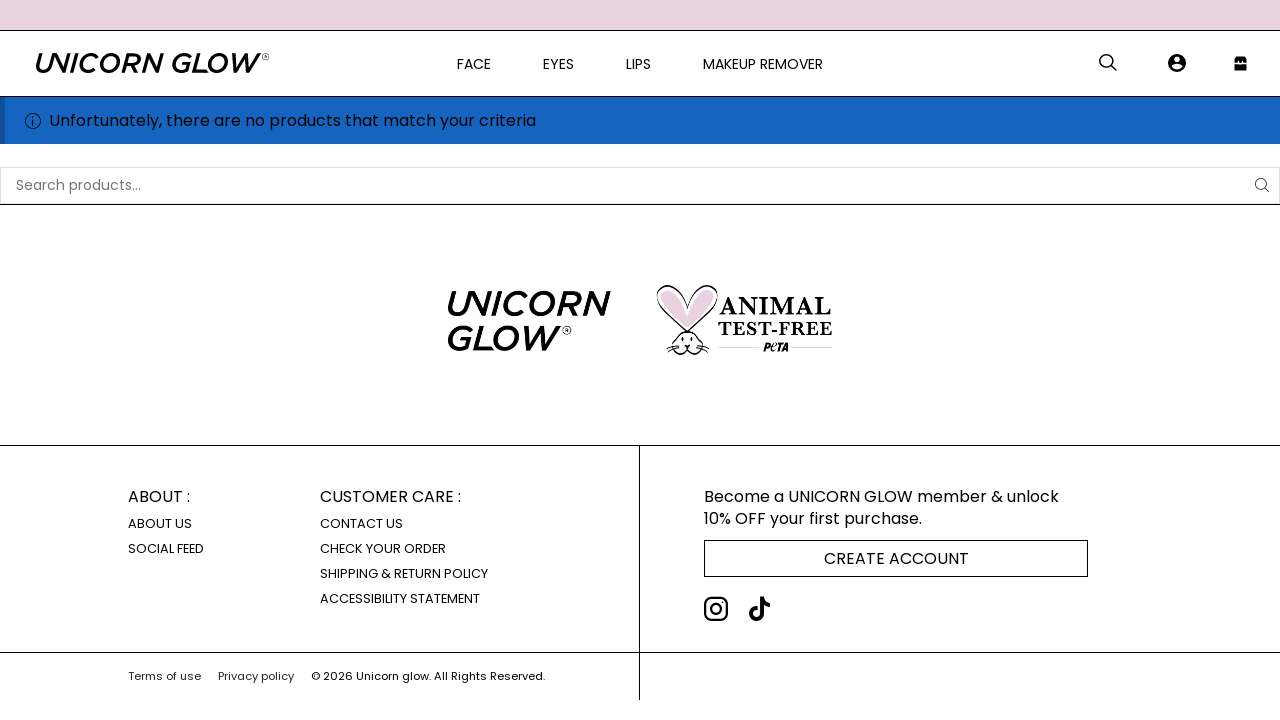

--- FILE ---
content_type: text/html; charset=UTF-8
request_url: https://unicornglow.com/product-tag/face-brighter/
body_size: 31445
content:

<!DOCTYPE html>
<html lang="en-US" dir="ltr" >
<head>
	<meta charset="UTF-8" />
	<meta name="viewport" content="width=device-width, initial-scale=1.0, maximum-scale=1.0, user-scalable=0"/>
	<meta name='robots' content='index, follow, max-image-preview:large, max-snippet:-1, max-video-preview:-1' />
	<style>img:is([sizes="auto" i], [sizes^="auto," i]) { contain-intrinsic-size: 3000px 1500px }</style>
	
	<!-- This site is optimized with the Yoast SEO plugin v26.8 - https://yoast.com/product/yoast-seo-wordpress/ -->
	<title>face brighter Archives | UNICORN GLOW</title>
	<link rel="canonical" href="https://unicornglow.com/product-tag/face-brighter/" />
	<meta property="og:locale" content="en_US" />
	<meta property="og:type" content="article" />
	<meta property="og:title" content="face brighter Archives | UNICORN GLOW" />
	<meta property="og:url" content="https://unicornglow.com/product-tag/face-brighter/" />
	<meta property="og:site_name" content="UNICORN GLOW" />
	<meta name="twitter:card" content="summary_large_image" />
	<script type="application/ld+json" class="yoast-schema-graph">{"@context":"https://schema.org","@graph":[{"@type":"CollectionPage","@id":"https://unicornglow.com/product-tag/face-brighter/","url":"https://unicornglow.com/product-tag/face-brighter/","name":"face brighter Archives | UNICORN GLOW","isPartOf":{"@id":"https://unicornglow.com/#website"},"breadcrumb":{"@id":"https://unicornglow.com/product-tag/face-brighter/#breadcrumb"},"inLanguage":"en-US"},{"@type":"BreadcrumbList","@id":"https://unicornglow.com/product-tag/face-brighter/#breadcrumb","itemListElement":[{"@type":"ListItem","position":1,"name":"Home","item":"https://unicornglow.com/"},{"@type":"ListItem","position":2,"name":"face brighter"}]},{"@type":"WebSite","@id":"https://unicornglow.com/#website","url":"https://unicornglow.com/","name":"UNICORN GLOW","description":"Discover your inner unicorn!","publisher":{"@id":"https://unicornglow.com/#organization"},"potentialAction":[{"@type":"SearchAction","target":{"@type":"EntryPoint","urlTemplate":"https://unicornglow.com/?s={search_term_string}"},"query-input":{"@type":"PropertyValueSpecification","valueRequired":true,"valueName":"search_term_string"}}],"inLanguage":"en-US"},{"@type":"Organization","@id":"https://unicornglow.com/#organization","name":"Unicorn Glow","url":"https://unicornglow.com/","logo":{"@type":"ImageObject","inLanguage":"en-US","@id":"https://unicornglow.com/#/schema/logo/image/","url":"https://unicornglow.com/wp-content/uploads/2019/05/UG_Favicon_114.png","contentUrl":"https://unicornglow.com/wp-content/uploads/2019/05/UG_Favicon_114.png","width":114,"height":114,"caption":"Unicorn Glow"},"image":{"@id":"https://unicornglow.com/#/schema/logo/image/"},"sameAs":["https://www.facebook.com/unicornglowusa","https://www.instagram.com/unicornglow.official/?hl=en"]}]}</script>
	<!-- / Yoast SEO plugin. -->


<link rel='dns-prefetch' href='//www.google.com' />
<link rel='dns-prefetch' href='//capi-automation.s3.us-east-2.amazonaws.com' />
<link rel="alternate" type="application/rss+xml" title="UNICORN GLOW &raquo; Feed" href="https://unicornglow.com/feed/" />
<link rel="alternate" type="application/rss+xml" title="UNICORN GLOW &raquo; Comments Feed" href="https://unicornglow.com/comments/feed/" />
<link rel="alternate" type="application/rss+xml" title="UNICORN GLOW &raquo; face brighter Tag Feed" href="https://unicornglow.com/product-tag/face-brighter/feed/" />
<link rel='stylesheet' id='acfwf-wc-cart-block-integration-css' href='https://unicornglow.com/wp-content/plugins/advanced-coupons-for-woocommerce-free/dist/assets/index-467dde24.css?ver=1766506142' type='text/css' media='all' />
<link rel='stylesheet' id='acfwf-wc-checkout-block-integration-css' href='https://unicornglow.com/wp-content/plugins/advanced-coupons-for-woocommerce-free/dist/assets/index-2a7d8588.css?ver=1766506142' type='text/css' media='all' />
<link rel='stylesheet' id='sbi_styles-css' href='https://unicornglow.com/wp-content/plugins/instagram-feed-pro/css/sbi-styles.min.css?ver=6.9.0' type='text/css' media='all' />
<link rel='stylesheet' id='wp-block-library-css' href='https://unicornglow.com/wp-includes/css/dist/block-library/style.min.css?ver=6.8.3' type='text/css' media='all' />
<style id='classic-theme-styles-inline-css' type='text/css'>
/*! This file is auto-generated */
.wp-block-button__link{color:#fff;background-color:#32373c;border-radius:9999px;box-shadow:none;text-decoration:none;padding:calc(.667em + 2px) calc(1.333em + 2px);font-size:1.125em}.wp-block-file__button{background:#32373c;color:#fff;text-decoration:none}
</style>
<link rel='stylesheet' id='acfw-blocks-frontend-css' href='https://unicornglow.com/wp-content/plugins/advanced-coupons-for-woocommerce-free/css/acfw-blocks-frontend.css?ver=4.7.1' type='text/css' media='all' />
<link rel='stylesheet' id='cr-frontend-css-css' href='https://unicornglow.com/wp-content/plugins/customer-reviews-woocommerce/css/frontend.css?ver=5.97.0' type='text/css' media='all' />
<link rel='stylesheet' id='cr-badges-css-css' href='https://unicornglow.com/wp-content/plugins/customer-reviews-woocommerce/css/badges.css?ver=5.97.0' type='text/css' media='all' />
<style id='global-styles-inline-css' type='text/css'>
:root{--wp--preset--aspect-ratio--square: 1;--wp--preset--aspect-ratio--4-3: 4/3;--wp--preset--aspect-ratio--3-4: 3/4;--wp--preset--aspect-ratio--3-2: 3/2;--wp--preset--aspect-ratio--2-3: 2/3;--wp--preset--aspect-ratio--16-9: 16/9;--wp--preset--aspect-ratio--9-16: 9/16;--wp--preset--color--black: #000000;--wp--preset--color--cyan-bluish-gray: #abb8c3;--wp--preset--color--white: #ffffff;--wp--preset--color--pale-pink: #f78da7;--wp--preset--color--vivid-red: #cf2e2e;--wp--preset--color--luminous-vivid-orange: #ff6900;--wp--preset--color--luminous-vivid-amber: #fcb900;--wp--preset--color--light-green-cyan: #7bdcb5;--wp--preset--color--vivid-green-cyan: #00d084;--wp--preset--color--pale-cyan-blue: #8ed1fc;--wp--preset--color--vivid-cyan-blue: #0693e3;--wp--preset--color--vivid-purple: #9b51e0;--wp--preset--gradient--vivid-cyan-blue-to-vivid-purple: linear-gradient(135deg,rgba(6,147,227,1) 0%,rgb(155,81,224) 100%);--wp--preset--gradient--light-green-cyan-to-vivid-green-cyan: linear-gradient(135deg,rgb(122,220,180) 0%,rgb(0,208,130) 100%);--wp--preset--gradient--luminous-vivid-amber-to-luminous-vivid-orange: linear-gradient(135deg,rgba(252,185,0,1) 0%,rgba(255,105,0,1) 100%);--wp--preset--gradient--luminous-vivid-orange-to-vivid-red: linear-gradient(135deg,rgba(255,105,0,1) 0%,rgb(207,46,46) 100%);--wp--preset--gradient--very-light-gray-to-cyan-bluish-gray: linear-gradient(135deg,rgb(238,238,238) 0%,rgb(169,184,195) 100%);--wp--preset--gradient--cool-to-warm-spectrum: linear-gradient(135deg,rgb(74,234,220) 0%,rgb(151,120,209) 20%,rgb(207,42,186) 40%,rgb(238,44,130) 60%,rgb(251,105,98) 80%,rgb(254,248,76) 100%);--wp--preset--gradient--blush-light-purple: linear-gradient(135deg,rgb(255,206,236) 0%,rgb(152,150,240) 100%);--wp--preset--gradient--blush-bordeaux: linear-gradient(135deg,rgb(254,205,165) 0%,rgb(254,45,45) 50%,rgb(107,0,62) 100%);--wp--preset--gradient--luminous-dusk: linear-gradient(135deg,rgb(255,203,112) 0%,rgb(199,81,192) 50%,rgb(65,88,208) 100%);--wp--preset--gradient--pale-ocean: linear-gradient(135deg,rgb(255,245,203) 0%,rgb(182,227,212) 50%,rgb(51,167,181) 100%);--wp--preset--gradient--electric-grass: linear-gradient(135deg,rgb(202,248,128) 0%,rgb(113,206,126) 100%);--wp--preset--gradient--midnight: linear-gradient(135deg,rgb(2,3,129) 0%,rgb(40,116,252) 100%);--wp--preset--font-size--small: 13px;--wp--preset--font-size--medium: 20px;--wp--preset--font-size--large: 36px;--wp--preset--font-size--x-large: 42px;--wp--preset--spacing--20: 0.44rem;--wp--preset--spacing--30: 0.67rem;--wp--preset--spacing--40: 1rem;--wp--preset--spacing--50: 1.5rem;--wp--preset--spacing--60: 2.25rem;--wp--preset--spacing--70: 3.38rem;--wp--preset--spacing--80: 5.06rem;--wp--preset--shadow--natural: 6px 6px 9px rgba(0, 0, 0, 0.2);--wp--preset--shadow--deep: 12px 12px 50px rgba(0, 0, 0, 0.4);--wp--preset--shadow--sharp: 6px 6px 0px rgba(0, 0, 0, 0.2);--wp--preset--shadow--outlined: 6px 6px 0px -3px rgba(255, 255, 255, 1), 6px 6px rgba(0, 0, 0, 1);--wp--preset--shadow--crisp: 6px 6px 0px rgba(0, 0, 0, 1);}:where(.is-layout-flex){gap: 0.5em;}:where(.is-layout-grid){gap: 0.5em;}body .is-layout-flex{display: flex;}.is-layout-flex{flex-wrap: wrap;align-items: center;}.is-layout-flex > :is(*, div){margin: 0;}body .is-layout-grid{display: grid;}.is-layout-grid > :is(*, div){margin: 0;}:where(.wp-block-columns.is-layout-flex){gap: 2em;}:where(.wp-block-columns.is-layout-grid){gap: 2em;}:where(.wp-block-post-template.is-layout-flex){gap: 1.25em;}:where(.wp-block-post-template.is-layout-grid){gap: 1.25em;}.has-black-color{color: var(--wp--preset--color--black) !important;}.has-cyan-bluish-gray-color{color: var(--wp--preset--color--cyan-bluish-gray) !important;}.has-white-color{color: var(--wp--preset--color--white) !important;}.has-pale-pink-color{color: var(--wp--preset--color--pale-pink) !important;}.has-vivid-red-color{color: var(--wp--preset--color--vivid-red) !important;}.has-luminous-vivid-orange-color{color: var(--wp--preset--color--luminous-vivid-orange) !important;}.has-luminous-vivid-amber-color{color: var(--wp--preset--color--luminous-vivid-amber) !important;}.has-light-green-cyan-color{color: var(--wp--preset--color--light-green-cyan) !important;}.has-vivid-green-cyan-color{color: var(--wp--preset--color--vivid-green-cyan) !important;}.has-pale-cyan-blue-color{color: var(--wp--preset--color--pale-cyan-blue) !important;}.has-vivid-cyan-blue-color{color: var(--wp--preset--color--vivid-cyan-blue) !important;}.has-vivid-purple-color{color: var(--wp--preset--color--vivid-purple) !important;}.has-black-background-color{background-color: var(--wp--preset--color--black) !important;}.has-cyan-bluish-gray-background-color{background-color: var(--wp--preset--color--cyan-bluish-gray) !important;}.has-white-background-color{background-color: var(--wp--preset--color--white) !important;}.has-pale-pink-background-color{background-color: var(--wp--preset--color--pale-pink) !important;}.has-vivid-red-background-color{background-color: var(--wp--preset--color--vivid-red) !important;}.has-luminous-vivid-orange-background-color{background-color: var(--wp--preset--color--luminous-vivid-orange) !important;}.has-luminous-vivid-amber-background-color{background-color: var(--wp--preset--color--luminous-vivid-amber) !important;}.has-light-green-cyan-background-color{background-color: var(--wp--preset--color--light-green-cyan) !important;}.has-vivid-green-cyan-background-color{background-color: var(--wp--preset--color--vivid-green-cyan) !important;}.has-pale-cyan-blue-background-color{background-color: var(--wp--preset--color--pale-cyan-blue) !important;}.has-vivid-cyan-blue-background-color{background-color: var(--wp--preset--color--vivid-cyan-blue) !important;}.has-vivid-purple-background-color{background-color: var(--wp--preset--color--vivid-purple) !important;}.has-black-border-color{border-color: var(--wp--preset--color--black) !important;}.has-cyan-bluish-gray-border-color{border-color: var(--wp--preset--color--cyan-bluish-gray) !important;}.has-white-border-color{border-color: var(--wp--preset--color--white) !important;}.has-pale-pink-border-color{border-color: var(--wp--preset--color--pale-pink) !important;}.has-vivid-red-border-color{border-color: var(--wp--preset--color--vivid-red) !important;}.has-luminous-vivid-orange-border-color{border-color: var(--wp--preset--color--luminous-vivid-orange) !important;}.has-luminous-vivid-amber-border-color{border-color: var(--wp--preset--color--luminous-vivid-amber) !important;}.has-light-green-cyan-border-color{border-color: var(--wp--preset--color--light-green-cyan) !important;}.has-vivid-green-cyan-border-color{border-color: var(--wp--preset--color--vivid-green-cyan) !important;}.has-pale-cyan-blue-border-color{border-color: var(--wp--preset--color--pale-cyan-blue) !important;}.has-vivid-cyan-blue-border-color{border-color: var(--wp--preset--color--vivid-cyan-blue) !important;}.has-vivid-purple-border-color{border-color: var(--wp--preset--color--vivid-purple) !important;}.has-vivid-cyan-blue-to-vivid-purple-gradient-background{background: var(--wp--preset--gradient--vivid-cyan-blue-to-vivid-purple) !important;}.has-light-green-cyan-to-vivid-green-cyan-gradient-background{background: var(--wp--preset--gradient--light-green-cyan-to-vivid-green-cyan) !important;}.has-luminous-vivid-amber-to-luminous-vivid-orange-gradient-background{background: var(--wp--preset--gradient--luminous-vivid-amber-to-luminous-vivid-orange) !important;}.has-luminous-vivid-orange-to-vivid-red-gradient-background{background: var(--wp--preset--gradient--luminous-vivid-orange-to-vivid-red) !important;}.has-very-light-gray-to-cyan-bluish-gray-gradient-background{background: var(--wp--preset--gradient--very-light-gray-to-cyan-bluish-gray) !important;}.has-cool-to-warm-spectrum-gradient-background{background: var(--wp--preset--gradient--cool-to-warm-spectrum) !important;}.has-blush-light-purple-gradient-background{background: var(--wp--preset--gradient--blush-light-purple) !important;}.has-blush-bordeaux-gradient-background{background: var(--wp--preset--gradient--blush-bordeaux) !important;}.has-luminous-dusk-gradient-background{background: var(--wp--preset--gradient--luminous-dusk) !important;}.has-pale-ocean-gradient-background{background: var(--wp--preset--gradient--pale-ocean) !important;}.has-electric-grass-gradient-background{background: var(--wp--preset--gradient--electric-grass) !important;}.has-midnight-gradient-background{background: var(--wp--preset--gradient--midnight) !important;}.has-small-font-size{font-size: var(--wp--preset--font-size--small) !important;}.has-medium-font-size{font-size: var(--wp--preset--font-size--medium) !important;}.has-large-font-size{font-size: var(--wp--preset--font-size--large) !important;}.has-x-large-font-size{font-size: var(--wp--preset--font-size--x-large) !important;}
:where(.wp-block-post-template.is-layout-flex){gap: 1.25em;}:where(.wp-block-post-template.is-layout-grid){gap: 1.25em;}
:where(.wp-block-columns.is-layout-flex){gap: 2em;}:where(.wp-block-columns.is-layout-grid){gap: 2em;}
:root :where(.wp-block-pullquote){font-size: 1.5em;line-height: 1.6;}
</style>
<link rel='stylesheet' id='contact-form-7-css' href='https://unicornglow.com/wp-content/plugins/contact-form-7/includes/css/styles.css?ver=6.1.4' type='text/css' media='all' />
<style id='woocommerce-inline-inline-css' type='text/css'>
.woocommerce form .form-row .required { visibility: visible; }
</style>
<link rel='stylesheet' id='e-animation-fadeInDown-css' href='https://unicornglow.com/wp-content/plugins/elementor/assets/lib/animations/styles/fadeInDown.min.css?ver=3.34.2' type='text/css' media='all' />
<link rel='stylesheet' id='swiper-css' href='https://unicornglow.com/wp-content/plugins/elementor/assets/lib/swiper/v8/css/swiper.min.css?ver=8.4.5' type='text/css' media='all' />
<link rel='stylesheet' id='e-swiper-css' href='https://unicornglow.com/wp-content/plugins/elementor/assets/css/conditionals/e-swiper.min.css?ver=3.34.2' type='text/css' media='all' />
<link rel='stylesheet' id='elementor-frontend-css' href='https://unicornglow.com/wp-content/plugins/elementor/assets/css/frontend.min.css?ver=3.34.2' type='text/css' media='all' />
<link rel='stylesheet' id='widget-slides-css' href='https://unicornglow.com/wp-content/plugins/pro-elements/assets/css/widget-slides.min.css?ver=3.34.0' type='text/css' media='all' />
<link rel='stylesheet' id='etheme-parent-style-css' href='https://unicornglow.com/wp-content/themes/xstore/xstore.min.css?ver=9.6.3' type='text/css' media='all' />
<link rel='stylesheet' id='etheme-elementor-all-widgets-style-css' href='https://unicornglow.com/wp-content/themes/xstore/css/elementor-all-widgets.min.css?ver=9.6.3' type='text/css' media='all' />
<link rel='stylesheet' id='etheme-general-all-style-css' href='https://unicornglow.com/wp-content/themes/xstore/css/general-all.min.css?ver=9.6.3' type='text/css' media='all' />
<link rel='stylesheet' id='etheme-woocommerce-all-style-css' href='https://unicornglow.com/wp-content/themes/xstore/css/woocommerce-all.min.css?ver=9.6.3' type='text/css' media='all' />
<link rel='stylesheet' id='e-sticky-css' href='https://unicornglow.com/wp-content/plugins/pro-elements/assets/css/modules/sticky.min.css?ver=3.34.0' type='text/css' media='all' />
<link rel='stylesheet' id='elementor-icons-css' href='https://unicornglow.com/wp-content/plugins/elementor/assets/lib/eicons/css/elementor-icons.min.css?ver=5.46.0' type='text/css' media='all' />
<link rel='stylesheet' id='elementor-post-10839-css' href='https://unicornglow.com/wp-content/uploads/elementor/css/post-10839.css?ver=1768918998' type='text/css' media='all' />
<link rel='stylesheet' id='elementor-nav-menu-css' href='https://unicornglow.com/wp-content/plugins/pro-elements/assets/css/widget-nav-menu.min.css?ver=6.8.3' type='text/css' media='all' />
<link rel='stylesheet' id='sbistyles-css' href='https://unicornglow.com/wp-content/plugins/instagram-feed-pro/css/sbi-styles.min.css?ver=6.9.0' type='text/css' media='all' />
<link rel='stylesheet' id='elementor-post-14900-css' href='https://unicornglow.com/wp-content/uploads/elementor/css/post-14900.css?ver=1768918998' type='text/css' media='all' />
<link rel='stylesheet' id='elementor-post-16270-css' href='https://unicornglow.com/wp-content/uploads/elementor/css/post-16270.css?ver=1768919012' type='text/css' media='all' />
<link rel='stylesheet' id='etheme-fa-css' href='https://unicornglow.com/wp-content/themes/xstore/css/fontawesome/6.4.0/all.min.css?ver=9.6.3' type='text/css' media='all' />
<link rel='stylesheet' id='etheme-shop-full-width-css' href='https://unicornglow.com/wp-content/themes/xstore/css/modules/woocommerce/shop-full-width.min.css?ver=9.6.3' type='text/css' media='all' />
<style id='xstore-icons-font-inline-css' type='text/css'>
@font-face {
				  font-family: 'xstore-icons';
				  src:
				    url('https://unicornglow.com/wp-content/themes/xstore/fonts/xstore-icons-light.ttf') format('truetype'),
				    url('https://unicornglow.com/wp-content/themes/xstore/fonts/xstore-icons-light.woff2') format('woff2'),
				    url('https://unicornglow.com/wp-content/themes/xstore/fonts/xstore-icons-light.woff') format('woff'),
				    url('https://unicornglow.com/wp-content/themes/xstore/fonts/xstore-icons-light.svg#xstore-icons') format('svg');
				  font-weight: normal;
				  font-style: normal;
				  font-display: swap;
				}
</style>
<link rel='stylesheet' id='xstore-kirki-styles-css' href='https://unicornglow.com/wp-content/uploads/xstore/kirki-styles.css?ver=1731945464162' type='text/css' media='all' />
<link rel='stylesheet' id='woo_discount_pro_style-css' href='https://unicornglow.com/wp-content/plugins/woo-discount-rules-pro/Assets/Css/awdr_style.css?ver=2.6.13' type='text/css' media='all' />
<link rel='stylesheet' id='elementor-gf-local-roboto-css' href='http://unicornglow.com/wp-content/uploads/elementor/google-fonts/css/roboto.css?ver=1744205381' type='text/css' media='all' />
<link rel='stylesheet' id='elementor-gf-local-robotoslab-css' href='http://unicornglow.com/wp-content/uploads/elementor/google-fonts/css/robotoslab.css?ver=1744205386' type='text/css' media='all' />
<link rel='stylesheet' id='elementor-gf-local-poppins-css' href='http://unicornglow.com/wp-content/uploads/elementor/google-fonts/css/poppins.css?ver=1744205388' type='text/css' media='all' />
<link rel='stylesheet' id='elementor-icons-shared-1-css' href='https://unicornglow.com/wp-content/plugins/et-core-plugin/app/assets/lib/xstore-icons/css/xstore-icons.css?ver=1.4.2' type='text/css' media='all' />
<link rel='stylesheet' id='elementor-icons-xstore-icons-css' href='https://unicornglow.com/wp-content/plugins/et-core-plugin/app/assets/lib/xstore-icons/css/light.css?ver=1.4.2' type='text/css' media='all' />
<script type="text/template" id="tmpl-variation-template">
	<div class="woocommerce-variation-description">{{{ data.variation.variation_description }}}</div>
	<div class="woocommerce-variation-price">{{{ data.variation.price_html }}}</div>
	<div class="woocommerce-variation-availability">{{{ data.variation.availability_html }}}</div>
</script>
<script type="text/template" id="tmpl-unavailable-variation-template">
	<p role="alert">Sorry, this product is unavailable. Please choose a different combination.</p>
</script>
<script src="https://unicornglow.com/wp-includes/js/jquery/jquery.min.js?ver=3.7.1" id="jquery-core-js"></script>
<script src="https://unicornglow.com/wp-includes/js/jquery/jquery-migrate.min.js?ver=3.4.1" id="jquery-migrate-js"></script>
<script id="equal-height-columns-js-extra">
var equalHeightColumnElements = {"element-groups":{"1":{"selector":".etheme-product-grid-content","breakpoint":768},"2":{"selector":".product-details","breakpoint":768},"3":{"selector":".product-details","breakpoint":0}}};
</script>
<script src="https://unicornglow.com/wp-content/plugins/equal-height-columns/public/js/equal-height-columns-public.js?ver=1.2.1" id="equal-height-columns-js"></script>
<script src="https://unicornglow.com/wp-content/plugins/recaptcha-woo/js/rcfwc.js?ver=1.0" id="rcfwc-js-js" defer data-wp-strategy="defer"></script>
<script src="https://www.google.com/recaptcha/api.js?hl=en_US" id="recaptcha-js" defer data-wp-strategy="defer"></script>
<script src="//unicornglow.com/wp-content/plugins/revslider/sr6/assets/js/rbtools.min.js?ver=6.7.40" async id="tp-tools-js"></script>
<script src="//unicornglow.com/wp-content/plugins/revslider/sr6/assets/js/rs6.min.js?ver=6.7.40" async id="revmin-js"></script>
<script src="https://unicornglow.com/wp-content/plugins/woocommerce/assets/js/jquery-blockui/jquery.blockUI.min.js?ver=2.7.0-wc.10.4.3" id="wc-jquery-blockui-js" defer data-wp-strategy="defer"></script>
<script id="wc-add-to-cart-js-extra">
var wc_add_to_cart_params = {"ajax_url":"\/wp-admin\/admin-ajax.php","wc_ajax_url":"\/?wc-ajax=%%endpoint%%","i18n_view_cart":"View cart","cart_url":"https:\/\/unicornglow.com\/cart\/","is_cart":"","cart_redirect_after_add":"no"};
</script>
<script src="https://unicornglow.com/wp-content/plugins/woocommerce/assets/js/frontend/add-to-cart.min.js?ver=10.4.3" id="wc-add-to-cart-js" defer data-wp-strategy="defer"></script>
<script src="https://unicornglow.com/wp-content/plugins/woocommerce/assets/js/js-cookie/js.cookie.min.js?ver=2.1.4-wc.10.4.3" id="wc-js-cookie-js" defer data-wp-strategy="defer"></script>
<script id="woocommerce-js-extra">
var woocommerce_params = {"ajax_url":"\/wp-admin\/admin-ajax.php","wc_ajax_url":"\/?wc-ajax=%%endpoint%%","i18n_password_show":"Show password","i18n_password_hide":"Hide password"};
</script>
<script src="https://unicornglow.com/wp-content/plugins/woocommerce/assets/js/frontend/woocommerce.min.js?ver=10.4.3" id="woocommerce-js" defer data-wp-strategy="defer"></script>
<script src="https://unicornglow.com/wp-includes/js/underscore.min.js?ver=1.13.7" id="underscore-js"></script>
<script id="wp-util-js-extra">
var _wpUtilSettings = {"ajax":{"url":"\/wp-admin\/admin-ajax.php"}};
</script>
<script src="https://unicornglow.com/wp-includes/js/wp-util.min.js?ver=6.8.3" id="wp-util-js"></script>
<script id="wc-add-to-cart-variation-js-extra">
var wc_add_to_cart_variation_params = {"wc_ajax_url":"\/?wc-ajax=%%endpoint%%","i18n_no_matching_variations_text":"Sorry, no products matched your selection. Please choose a different combination.","i18n_make_a_selection_text":"Please select some product options before adding this product to your cart.","i18n_unavailable_text":"Sorry, this product is unavailable. Please choose a different combination.","i18n_reset_alert_text":"Your selection has been reset. Please select some product options before adding this product to your cart."};
</script>
<script src="https://unicornglow.com/wp-content/plugins/woocommerce/assets/js/frontend/add-to-cart-variation.min.js?ver=10.4.3" id="wc-add-to-cart-variation-js" defer data-wp-strategy="defer"></script>
<link rel="https://api.w.org/" href="https://unicornglow.com/wp-json/" /><link rel="alternate" title="JSON" type="application/json" href="https://unicornglow.com/wp-json/wp/v2/product_tag/294" /><link rel="EditURI" type="application/rsd+xml" title="RSD" href="https://unicornglow.com/xmlrpc.php?rsd" />
<meta name="generator" content="WordPress 6.8.3" />
<meta name="generator" content="WooCommerce 10.4.3" />
<meta name="generator" content="Advanced Coupons for WooCommerce Free v4.7.1" /><!-- Meta Pixel Code -->
<script>
!function(f,b,e,v,n,t,s)
{if(f.fbq)return;n=f.fbq=function(){n.callMethod?
n.callMethod.apply(n,arguments):n.queue.push(arguments)};
if(!f._fbq)f._fbq=n;n.push=n;n.loaded=!0;n.version='2.0';
n.queue=[];t=b.createElement(e);t.async=!0;
t.src=v;s=b.getElementsByTagName(e)[0];
s.parentNode.insertBefore(t,s)}(window, document,'script',
'https://connect.facebook.net/en_US/fbevents.js');
fbq('init', '5987695617955803');
fbq('track', 'PageView');
	fbq('track','AddToCart');
</script>
<noscript>
	<img height="1" width="1" style="display:none"
src="https://www.facebook.com/tr?id=5987695617955803&ev=PageView&noscript=1"/>
</noscript>
<!-- End Meta Pixel Code -->

		<style id="edac-fix-focus-outline">
			:focus {
				outline: revert !important;
				outline-offset: revert !important;
			}
		</style>
				<style id="edac-nww">
			@font-face {
				font-family: 'anww';
				src:  url('https://unicornglow.com/wp-content/plugins/accessibility-checker/assets/fonts/anww.eot?7msg3d');
				src:  url('https://unicornglow.com/wp-content/plugins/accessibility-checker/assets/fonts/anww.eot?7msg3d#iefix') format('embedded-opentype'),
				url('https://unicornglow.com/wp-content/plugins/accessibility-checker/assets/fonts/anww.ttf?7msg3d') format('truetype'),
				url('https://unicornglow.com/wp-content/plugins/accessibility-checker/assets/fonts/anww.woff?7msg3d') format('woff'),
				url('https://unicornglow.com/wp-content/plugins/accessibility-checker/assets/fonts/anww.svg?7msg3d#anww') format('svg');
				font-weight: normal;
				font-style: normal;
				font-display: block;
			}

			:root {
				--font-base: 'anww', sans-serif;
				--icon-size: 0.75em;
			}

			.edac-nww-external-link-icon {
				font: normal normal normal 1em var(--font-base) !important;
				speak: never;
				text-transform: none;
				-webkit-font-smoothing: antialiased;
				-moz-osx-font-smoothing: grayscale;
			}

			.edac-nww-external-link-icon:before {
				content: " \e900";
				font-size: var(--icon-size);
			}

			.edac-nww-external-link-icon.elementor-button-link-content:before {
				vertical-align: middle;
			}
		</style>
					<link rel="prefetch" as="font" href="https://unicornglow.com/wp-content/themes/xstore/fonts/xstore-icons-light.woff?v=9.6.3" type="font/woff">
					<link rel="prefetch" as="font" href="https://unicornglow.com/wp-content/themes/xstore/fonts/xstore-icons-light.woff2?v=9.6.3" type="font/woff2">
			<noscript><style>.woocommerce-product-gallery{ opacity: 1 !important; }</style></noscript>
	<meta name="generator" content="Elementor 3.34.2; features: additional_custom_breakpoints; settings: css_print_method-external, google_font-enabled, font_display-auto">
			<script  type="text/javascript">
				!function(f,b,e,v,n,t,s){if(f.fbq)return;n=f.fbq=function(){n.callMethod?
					n.callMethod.apply(n,arguments):n.queue.push(arguments)};if(!f._fbq)f._fbq=n;
					n.push=n;n.loaded=!0;n.version='2.0';n.queue=[];t=b.createElement(e);t.async=!0;
					t.src=v;s=b.getElementsByTagName(e)[0];s.parentNode.insertBefore(t,s)}(window,
					document,'script','https://connect.facebook.net/en_US/fbevents.js');
			</script>
			<!-- WooCommerce Facebook Integration Begin -->
			<script  type="text/javascript">

				fbq('init', '5987695617955803', {}, {
    "agent": "woocommerce_0-10.4.3-3.5.15"
});

				document.addEventListener( 'DOMContentLoaded', function() {
					// Insert placeholder for events injected when a product is added to the cart through AJAX.
					document.body.insertAdjacentHTML( 'beforeend', '<div class=\"wc-facebook-pixel-event-placeholder\"></div>' );
				}, false );

			</script>
			<!-- WooCommerce Facebook Integration End -->
						<style>
				.e-con.e-parent:nth-of-type(n+4):not(.e-lazyloaded):not(.e-no-lazyload),
				.e-con.e-parent:nth-of-type(n+4):not(.e-lazyloaded):not(.e-no-lazyload) * {
					background-image: none !important;
				}
				@media screen and (max-height: 1024px) {
					.e-con.e-parent:nth-of-type(n+3):not(.e-lazyloaded):not(.e-no-lazyload),
					.e-con.e-parent:nth-of-type(n+3):not(.e-lazyloaded):not(.e-no-lazyload) * {
						background-image: none !important;
					}
				}
				@media screen and (max-height: 640px) {
					.e-con.e-parent:nth-of-type(n+2):not(.e-lazyloaded):not(.e-no-lazyload),
					.e-con.e-parent:nth-of-type(n+2):not(.e-lazyloaded):not(.e-no-lazyload) * {
						background-image: none !important;
					}
				}
			</style>
			<meta name="generator" content="Powered by Slider Revolution 6.7.40 - responsive, Mobile-Friendly Slider Plugin for WordPress with comfortable drag and drop interface." />
<link rel="modulepreload" href="https://unicornglow.com/wp-content/plugins/advanced-coupons-for-woocommerce-free/dist/common/NoticesPlugin.12346420.js"  /><link rel="modulepreload" href="https://unicornglow.com/wp-content/plugins/advanced-coupons-for-woocommerce-free/dist/common/sanitize.7727159a.js"  /><link rel="modulepreload" href="https://unicornglow.com/wp-content/plugins/advanced-coupons-for-woocommerce-free/dist/common/NoticesPlugin.12346420.js"  /><link rel="modulepreload" href="https://unicornglow.com/wp-content/plugins/advanced-coupons-for-woocommerce-free/dist/common/sanitize.7727159a.js"  /><link rel="icon" href="https://unicornglow.com/wp-content/uploads/2024/04/cropped-ug-favicon-2024-32x32.png" sizes="32x32" />
<link rel="icon" href="https://unicornglow.com/wp-content/uploads/2024/04/cropped-ug-favicon-2024-192x192.png" sizes="192x192" />
<link rel="apple-touch-icon" href="https://unicornglow.com/wp-content/uploads/2024/04/cropped-ug-favicon-2024-180x180.png" />
<meta name="msapplication-TileImage" content="https://unicornglow.com/wp-content/uploads/2024/04/cropped-ug-favicon-2024-270x270.png" />
<script>function setREVStartSize(e){
			//window.requestAnimationFrame(function() {
				window.RSIW = window.RSIW===undefined ? window.innerWidth : window.RSIW;
				window.RSIH = window.RSIH===undefined ? window.innerHeight : window.RSIH;
				try {
					var pw = document.getElementById(e.c).parentNode.offsetWidth,
						newh;
					pw = pw===0 || isNaN(pw) || (e.l=="fullwidth" || e.layout=="fullwidth") ? window.RSIW : pw;
					e.tabw = e.tabw===undefined ? 0 : parseInt(e.tabw);
					e.thumbw = e.thumbw===undefined ? 0 : parseInt(e.thumbw);
					e.tabh = e.tabh===undefined ? 0 : parseInt(e.tabh);
					e.thumbh = e.thumbh===undefined ? 0 : parseInt(e.thumbh);
					e.tabhide = e.tabhide===undefined ? 0 : parseInt(e.tabhide);
					e.thumbhide = e.thumbhide===undefined ? 0 : parseInt(e.thumbhide);
					e.mh = e.mh===undefined || e.mh=="" || e.mh==="auto" ? 0 : parseInt(e.mh,0);
					if(e.layout==="fullscreen" || e.l==="fullscreen")
						newh = Math.max(e.mh,window.RSIH);
					else{
						e.gw = Array.isArray(e.gw) ? e.gw : [e.gw];
						for (var i in e.rl) if (e.gw[i]===undefined || e.gw[i]===0) e.gw[i] = e.gw[i-1];
						e.gh = e.el===undefined || e.el==="" || (Array.isArray(e.el) && e.el.length==0)? e.gh : e.el;
						e.gh = Array.isArray(e.gh) ? e.gh : [e.gh];
						for (var i in e.rl) if (e.gh[i]===undefined || e.gh[i]===0) e.gh[i] = e.gh[i-1];
											
						var nl = new Array(e.rl.length),
							ix = 0,
							sl;
						e.tabw = e.tabhide>=pw ? 0 : e.tabw;
						e.thumbw = e.thumbhide>=pw ? 0 : e.thumbw;
						e.tabh = e.tabhide>=pw ? 0 : e.tabh;
						e.thumbh = e.thumbhide>=pw ? 0 : e.thumbh;
						for (var i in e.rl) nl[i] = e.rl[i]<window.RSIW ? 0 : e.rl[i];
						sl = nl[0];
						for (var i in nl) if (sl>nl[i] && nl[i]>0) { sl = nl[i]; ix=i;}
						var m = pw>(e.gw[ix]+e.tabw+e.thumbw) ? 1 : (pw-(e.tabw+e.thumbw)) / (e.gw[ix]);
						newh =  (e.gh[ix] * m) + (e.tabh + e.thumbh);
					}
					var el = document.getElementById(e.c);
					if (el!==null && el) el.style.height = newh+"px";
					el = document.getElementById(e.c+"_wrapper");
					if (el!==null && el) {
						el.style.height = newh+"px";
						el.style.display = "block";
					}
				} catch(e){
					console.log("Failure at Presize of Slider:" + e)
				}
			//});
		  };</script>
		<style type="text/css" id="wp-custom-css">
			/* 'SALE'Labels on WooCommerce Products */
.onsale {
    top: 0px;
}


/* Disable Image Click on WooCommerce Products */
.woocommerce-product-gallery__image {
    pointer-events: none;
}

/* SNW equal height */
.etheme-product-grid-content {
    display: flex;
    flex-direction: column;
    justify-content: space-between;
	min-height:170px;
}

/* SNW description section */
.etheme-product-grid-item .st-swatch-in-loop:not(.st-swatch-popup):not(:last-child), .etheme-product-list-item .st-swatch-in-loop:not(.st-swatch-popup):not(:last-child) {
    margin-bottom: 0px;
    margin-left: 17px;
  	margin-right: 10px;
}

.st-swatch-in-loop {
    margin-top: 0px;
}

ul.st-swatch-size-normal li.type-color {
    width: 50px;
	  height: 15px;
}

ul.st-swatch-size-normal.st-swatch-shape-square li {
    margin: 0px 0px 0px 2px;
}

.st-item-meta .st-swatch-preview, ul.st-swatch-preview li {
    border-style: none !important;
}
ul.st-swatch-size-normal.st-swatch-shape-square {
    margin: 4px -4px -5px;
}

.elementor-element.elementor-element-e67c258 .price {
    margin-bottom: 10px !important;
}

.elementor-element.elementor-element-e67c258 .etheme-product-grid-title {
    margin-top: 10px !important;
}

.etheme-product-grid-image {
    border-style: solid;
    border-width: 0 0 1px 0;
    border-color: #000000;
}

/* Category page */
ul.st-swatch-size-normal li.type-color span, ul.st-swatch-size-normal li.type-color:before {
    top: 0px;
    right: 0px;
    bottom: 0px;
    left: 0px;
}

/* Discount Rule FREE Badge */
.awdr_free_product_text {
    background-color: #EAD3E2;
    color: #000;
    border-radius: 0px;
}

/* Hide the full-screen button */
video::-webkit-media-controls-fullscreen-button { display: none; }

/* SALE badge z-index */
.woocommerce .product span.onsale {
    z-index: 10;
}

/* SALE price color */
.cart ins .amount, .price ins .amount, .product-price ins .amount {
    color: #000000;
}

/* SALE price color - Category, Product page */
.elementor-widget-woocommerce-product-etheme_price .price ins .amount, .elementor-widget-woocommerce-product-price .price ins .amount {
    font-weight: 300;
    color: #000000;
}		</style>
		<style id="kirki-inline-styles"></style><style type="text/css" class="et_custom-css">.onsale{width:5em;height:2em;line-height:1.2}@media (max-width:480px){.etheme-product-grid-content{display:flex;flex-direction:column;justify-content:space-between;min-height:190px}ul.st-swatch-size-normal li.type-color{width:40px;height:15px}.highlight-minimum-height{min-height:30px;margin-bottom:-10px !important}.cr-all-reviews-shortcode .cr-summaryBox-wrap .cr-summary-separator-int,.cr-reviews-grid .cr-summaryBox-wrap .cr-summary-separator-int{display:none}.cr-all-reviews-shortcode .cr-summaryBox-wrap .cr-summary-separator,.cr-reviews-grid .cr-summaryBox-wrap .cr-summary-separator{height:0}}.swiper-custom-right:not(.et-swiper-elementor-nav),.swiper-custom-left:not(.et-swiper-elementor-nav){background:transparent !important}@media only screen and (max-width:1500px){.swiper-custom-left,.middle-inside .swiper-entry .swiper-button-prev,.middle-inside.swiper-entry .swiper-button-prev{left:-15px}.swiper-custom-right,.middle-inside .swiper-entry .swiper-button-next,.middle-inside.swiper-entry .swiper-button-next{right:-15px}.middle-inbox .swiper-entry .swiper-button-prev,.middle-inbox.swiper-entry .swiper-button-prev{left:8px}.middle-inbox .swiper-entry .swiper-button-next,.middle-inbox.swiper-entry .swiper-button-next{right:8px}.swiper-entry:hover .swiper-custom-left,.middle-inside .swiper-entry:hover .swiper-button-prev,.middle-inside.swiper-entry:hover .swiper-button-prev{left:-5px}.swiper-entry:hover .swiper-custom-right,.middle-inside .swiper-entry:hover .swiper-button-next,.middle-inside.swiper-entry:hover .swiper-button-next{right:-5px}.middle-inbox .swiper-entry:hover .swiper-button-prev,.middle-inbox.swiper-entry:hover .swiper-button-prev{left:5px}.middle-inbox .swiper-entry:hover .swiper-button-next,.middle-inbox.swiper-entry:hover .swiper-button-next{right:5px}}@media only screen and (max-width:992px){.header-wrapper,.site-header-vertical{display:none}}@media only screen and (min-width:993px){.mobile-header-wrapper{display:none}}.swiper-container{width:auto}.content-product .product-content-image img,.category-grid img,.categoriesCarousel .category-grid img{width:100%}.etheme-elementor-slider:not(.swiper-container-initialized,.swiper-initialized) .swiper-slide{max-width:calc(100% / var(--slides-per-view,4))}.etheme-elementor-slider[data-animation]:not(.swiper-container-initialized,.swiper-initialized,[data-animation=slide],[data-animation=coverflow]) .swiper-slide{max-width:100%}body:not([data-elementor-device-mode]) .etheme-elementor-off-canvas__container{transition:none;opacity:0;visibility:hidden;position:fixed}</style></head>
<body class="archive tax-product_tag term-face-brighter term-294 wp-custom-logo wp-theme-xstore theme-xstore woocommerce woocommerce-page woocommerce-no-js et_cart-type-2  et-preloader-off et-catalog-off et-enable-swatch elementor-page-16270 elementor-default elementor-template-full-width elementor-kit-10839" data-mode="light">

    <div class="template-container">

        <div class="template-content">
    <div class="page-wrapper">
    		<header data-elementor-type="header" data-elementor-id="14900" class="elementor elementor-14900 elementor-location-header" data-elementor-post-type="elementor_library">
					<section class="elementor-section elementor-top-section elementor-element elementor-element-e81e017 elementor-section-full_width elementor-section-height-default elementor-section-height-default" data-id="e81e017" data-element_type="section">
						<div class="elementor-container elementor-column-gap-no">
					<div class="elementor-column elementor-col-100 elementor-top-column elementor-element elementor-element-03e896a" data-id="03e896a" data-element_type="column">
			<div class="elementor-widget-wrap elementor-element-populated">
						<div class="elementor-element elementor-element-e6c4f4f elementor--h-position-center elementor--v-position-middle etheme-elementor-widget-loaded elementor-widget elementor-widget-slides" data-id="e6c4f4f" data-element_type="widget" data-settings="{&quot;navigation&quot;:&quot;none&quot;,&quot;autoplay_speed&quot;:10000,&quot;transition_speed&quot;:300,&quot;autoplay&quot;:&quot;yes&quot;,&quot;pause_on_hover&quot;:&quot;yes&quot;,&quot;pause_on_interaction&quot;:&quot;yes&quot;,&quot;infinite&quot;:&quot;yes&quot;,&quot;transition&quot;:&quot;slide&quot;}" data-widget_type="slides.default">
				<div class="elementor-widget-container">
									<div class="elementor-swiper">
					<div class="elementor-slides-wrapper elementor-main-swiper swiper" role="region" aria-roledescription="carousel" aria-label="Slides" dir="ltr" data-animation="fadeInDown">
				<div class="swiper-wrapper elementor-slides">
										<div class="elementor-repeater-item-adbe7a7 swiper-slide" role="group" aria-roledescription="slide"><div class="swiper-slide-bg"></div><div class="swiper-slide-inner" ><div class="swiper-slide-contents"><div class="elementor-slide-description">Free shipping over $35 (US ONLY)</div></div></div></div>				</div>
							</div>
				</div>
								</div>
				</div>
					</div>
		</div>
					</div>
		</section>
				<section class="elementor-section elementor-top-section elementor-element elementor-element-48b2e35 elementor-section-full_width elementor-section-height-min-height animated-fast elementor-hidden-mobile elementor-section-height-default elementor-section-items-middle" data-id="48b2e35" data-element_type="section" data-settings="{&quot;background_background&quot;:&quot;classic&quot;,&quot;animation&quot;:&quot;none&quot;,&quot;sticky_on&quot;:[&quot;desktop&quot;,&quot;tablet&quot;],&quot;sticky&quot;:&quot;top&quot;,&quot;sticky_offset&quot;:0,&quot;sticky_effects_offset&quot;:0,&quot;sticky_anchor_link_offset&quot;:0}">
						<div class="elementor-container elementor-column-gap-default">
					<div class="elementor-column elementor-col-16 elementor-top-column elementor-element elementor-element-38a7543" data-id="38a7543" data-element_type="column">
			<div class="elementor-widget-wrap elementor-element-populated">
						<div class="elementor-element elementor-element-2ff00eb elementor-view-default etheme-elementor-widget-loaded elementor-widget elementor-widget-icon" data-id="2ff00eb" data-element_type="widget" data-widget_type="icon.default">
				<div class="elementor-widget-container">
							<div class="elementor-icon-wrapper">
			<a class="elementor-icon" href="https://unicornglow.com/">
			<svg xmlns="http://www.w3.org/2000/svg" id="Layer_1" data-name="Layer 1" viewBox="0 0 833.49 71.55"><path d="M1901.45,1472.12h3.73c2.06,0,3.88.83,3.88,3.19a2.87,2.87,0,0,1-1.87,2.7l2.26,4.08h-2.26l-1.72-3.44h-2v3.44h-2Zm3.29,5c1.32,0,2.11-.59,2.11-1.67s-.54-1.62-2-1.62h-1.38v3.29Z" transform="translate(-1083.53 -1463.79)"></path><path d="M1904.89,1489.23A12.13,12.13,0,1,1,1917,1477.1,12.14,12.14,0,0,1,1904.89,1489.23Zm0-22.68a10.55,10.55,0,1,0,10.55,10.55A10.57,10.57,0,0,0,1904.89,1466.55Z" transform="translate(-1083.53 -1463.79)"></path><path d="M1109.12,1535.24q-12.25,0-18.92-6.12t-6.67-16.71a38.84,38.84,0,0,1,1.58-11l9.68-36.47H1107l-10.18,38.15a22.75,22.75,0,0,0-.74,3.55,30.37,30.37,0,0,0-.25,4,13.12,13.12,0,0,0,3.66,9.64q3.64,3.7,10.87,3.71a17.58,17.58,0,0,0,12.94-5.24,25.78,25.78,0,0,0,4.4-6,37.66,37.66,0,0,0,3.21-8.5l10.58-39.33h12.15l-11.07,41.21q-3.55,13.24-10.77,20.46a28.29,28.29,0,0,1-9.83,6.42A35.08,35.08,0,0,1,1109.12,1535.24Z" transform="translate(-1083.53 -1463.79)"></path><path d="M1223.5,1465h12.26l-18.58,69.17h-12.25Z" transform="translate(-1083.53 -1463.79)"></path><path d="M1270.25,1535.34a36.71,36.71,0,0,1-12.41-2,28.14,28.14,0,0,1-9.85-5.87,27.24,27.24,0,0,1-6.52-9.29,30.57,30.57,0,0,1-2.35-12.26,40.58,40.58,0,0,1,3.23-16,42.94,42.94,0,0,1,8.9-13.44,43.76,43.76,0,0,1,13.26-9.24,39.07,39.07,0,0,1,16.31-3.46q9.89,0,16.5,4a29.18,29.18,0,0,1,10.48,10.82l-10.08,6.82a35.58,35.58,0,0,0-3.36-4.3,20,20,0,0,0-3.95-3.31,18,18,0,0,0-4.9-2.13,23.2,23.2,0,0,0-6.07-.74,23.84,23.84,0,0,0-10.58,2.47,29.1,29.1,0,0,0-8.84,6.67,32.92,32.92,0,0,0-6.08,9.74,30,30,0,0,0-2.27,11.56,20.67,20.67,0,0,0,1.38,7.71,17,17,0,0,0,3.9,5.92,17.46,17.46,0,0,0,5.93,3.81,20.63,20.63,0,0,0,7.56,1.34,21.45,21.45,0,0,0,10.08-2.18,44.53,44.53,0,0,0,8.3-5.73l8,8.1a44.83,44.83,0,0,1-11.27,7.86A34.45,34.45,0,0,1,1270.25,1535.34Z" transform="translate(-1083.53 -1463.79)"></path><path d="M1343.21,1535.34a33.2,33.2,0,0,1-12.69-2.32,29.87,29.87,0,0,1-9.79-6.37,28,28,0,0,1-6.32-9.64,32.18,32.18,0,0,1-2.23-12,39.87,39.87,0,0,1,3.07-15.26,42,42,0,0,1,21.44-22.44,38.5,38.5,0,0,1,16.5-3.51,33.69,33.69,0,0,1,12.7,2.33,28.75,28.75,0,0,1,9.84,6.42,29.45,29.45,0,0,1,6.32,9.63,31.14,31.14,0,0,1,2.27,12,39.78,39.78,0,0,1-3.06,15.32,42.55,42.55,0,0,1-8.5,13.14,42.12,42.12,0,0,1-13,9.24A38.84,38.84,0,0,1,1343.21,1535.34Zm1.27-11.16a23.49,23.49,0,0,0,11.07-2.63,29.36,29.36,0,0,0,8.63-6.76,30.8,30.8,0,0,0,5.61-9.39,29.71,29.71,0,0,0,2-10.58,22.64,22.64,0,0,0-1.34-7.9,18.06,18.06,0,0,0-3.87-6.33,17.43,17.43,0,0,0-6.2-4.15A22.29,22.29,0,0,0,1352,1475a23.6,23.6,0,0,0-11.07,2.62,29.39,29.39,0,0,0-8.63,6.77,30.61,30.61,0,0,0-5.61,9.39,29.67,29.67,0,0,0-2,10.57,22.81,22.81,0,0,0,1.34,8,18.47,18.47,0,0,0,3.87,6.27,17.43,17.43,0,0,0,6.21,4.15A22,22,0,0,0,1344.48,1524.18Z" transform="translate(-1083.53 -1463.79)"></path><path d="M1407.86,1465H1433q14.32,0,20.9,6.72,5,5,5,13a23.59,23.59,0,0,1-1.61,8.85,20.33,20.33,0,0,1-4.66,7,24.65,24.65,0,0,1-7.38,5.18,43.24,43.24,0,0,1-9.88,3.12l12.85,25.29h-13.94L1422.38,1510H1408l-6.43,24.11h-12.25Zm18.69,34.29a31.31,31.31,0,0,0,9.68-1.34,15.59,15.59,0,0,0,6.63-3.92,11.39,11.39,0,0,0,3.45-8.34,9.06,9.06,0,0,0-2.47-6.35,10.53,10.53,0,0,0-4.54-2.53,25.26,25.26,0,0,0-7-.84h-15.12l-6.32,23.32Z" transform="translate(-1083.53 -1463.79)"></path><path d="M1480.85,1465h11.27l23.42,48.92,13.24-48.92h12l-18.58,69.17H1512l-24.21-50.29-13.44,50.29h-12.06Z" transform="translate(-1083.53 -1463.79)"></path><path d="M1602.79,1535.34a37.48,37.48,0,0,1-11.81-1.88,30.67,30.67,0,0,1-10.12-5.58,27.1,27.1,0,0,1-7.12-9.29,29.78,29.78,0,0,1-2.67-13,39,39,0,0,1,3.26-15.57,43.52,43.52,0,0,1,9-13.39,44,44,0,0,1,13.58-9.34,41.32,41.32,0,0,1,17-3.51,44.08,44.08,0,0,1,9.73,1,32.82,32.82,0,0,1,7.66,2.72,26.1,26.1,0,0,1,5.78,4,35,35,0,0,1,4.21,4.6l-9.1,7.71a31.19,31.19,0,0,0-3.31-3.41,19.43,19.43,0,0,0-4.15-2.82,23.52,23.52,0,0,0-5.19-1.88,27.93,27.93,0,0,0-6.52-.69,26.91,26.91,0,0,0-11.61,2.53,29.76,29.76,0,0,0-9.29,6.73,31.9,31.9,0,0,0-6.13,9.65,29.93,29.93,0,0,0-2.22,11.39,21,21,0,0,0,1.48,8.12,16.55,16.55,0,0,0,4.15,6,18.21,18.21,0,0,0,6.28,3.71,23.13,23.13,0,0,0,7.85,1.29,28.92,28.92,0,0,0,8.36-1.09,36.55,36.55,0,0,0,6.27-2.49l4.25-14.7h-17.69l2.86-10.57h29.45l-9.39,33.1a49.57,49.57,0,0,1-11.31,4.94A47.46,47.46,0,0,1,1602.79,1535.34Z" transform="translate(-1083.53 -1463.79)"></path><path d="M1659.52,1465h12.25l-15.61,58.21h36.36l-3.06,11h-48.52Z" transform="translate(-1083.53 -1463.79)"></path><path d="M1729.37,1535.34a33.2,33.2,0,0,1-12.69-2.32,29.87,29.87,0,0,1-9.79-6.37,28,28,0,0,1-6.32-9.64,32.18,32.18,0,0,1-2.23-12,39.87,39.87,0,0,1,3.07-15.26,42,42,0,0,1,21.44-22.44,38.5,38.5,0,0,1,16.5-3.51,33.69,33.69,0,0,1,12.7,2.33,28.75,28.75,0,0,1,9.84,6.42,29.61,29.61,0,0,1,6.32,9.63,31.32,31.32,0,0,1,2.27,12,39.78,39.78,0,0,1-3.06,15.32,42.55,42.55,0,0,1-8.5,13.14,42.12,42.12,0,0,1-13,9.24A38.84,38.84,0,0,1,1729.37,1535.34Zm1.27-11.16a23.49,23.49,0,0,0,11.07-2.63,29.49,29.49,0,0,0,8.63-6.76,30.61,30.61,0,0,0,5.61-9.39,29.71,29.71,0,0,0,2-10.58,22.87,22.87,0,0,0-1.34-7.9,18.06,18.06,0,0,0-3.87-6.33,17.43,17.43,0,0,0-6.2-4.15,22.29,22.29,0,0,0-8.33-1.48,23.6,23.6,0,0,0-11.07,2.62,29.39,29.39,0,0,0-8.63,6.77,30.61,30.61,0,0,0-5.61,9.39,29.46,29.46,0,0,0-2,10.57,22.81,22.81,0,0,0,1.34,8,18.47,18.47,0,0,0,3.87,6.27,17.43,17.43,0,0,0,6.21,4.15A22,22,0,0,0,1730.64,1524.18Z" transform="translate(-1083.53 -1463.79)"></path><path d="M1784.91,1465h12.65l2.87,51.29,30.53-51.49h10.28l3.36,51.49,30.24-51.29h13.83l-42.79,69.67h-11.16l-3.56-49.12-29.84,49.12h-11Z" transform="translate(-1083.53 -1463.79)"></path><polygon points="111.68 1.19 98.44 50.1 75.02 1.19 61.62 1.19 70.67 20.06 94.88 70.36 105.06 70.36 123.64 1.19 111.68 1.19"></polygon><polygon points="609 59.39 617.79 70.36 599.19 70.36 609 59.39"></polygon></svg>			</a>
		</div>
						</div>
				</div>
					</div>
		</div>
				<div class="elementor-column elementor-col-66 elementor-top-column elementor-element elementor-element-2f5893b" data-id="2f5893b" data-element_type="column">
			<div class="elementor-widget-wrap elementor-element-populated">
						<div class="elementor-element elementor-element-759680e etheme-elementor-nav-menu__align-center etheme-elementor-menu etheme-elementor-widget-loaded elementor-widget elementor-widget-theme-etheme_nav_menu" data-id="759680e" data-element_type="widget" data-widget_type="theme-etheme_nav_menu.default">
				<div class="elementor-widget-container">
					        <nav class="etheme-elementor-nav-menu--main" aria-label="Menu">

        <ul id="menu-1-759680e" class="etheme-elementor-nav-menu dropdowns-right horizontal"><li id="menu-item-11359" class="menu-item menu-item-type-taxonomy menu-item-object-product_cat menu-item-11359 item-level-0 item-design-dropdown"><a href="https://unicornglow.com/product-category/face/" class="item-link etheme-elementor-nav-menu-item etheme-elementor-nav-menu-item-parent"><span class="elementor-item">FACE</span></a></li>
<li id="menu-item-11354" class="menu-item menu-item-type-taxonomy menu-item-object-product_cat menu-item-11354 item-level-0 item-design-dropdown"><a href="https://unicornglow.com/product-category/eyes/" class="item-link etheme-elementor-nav-menu-item etheme-elementor-nav-menu-item-parent"><span class="elementor-item">EYES</span></a></li>
<li id="menu-item-11356" class="menu-item menu-item-type-taxonomy menu-item-object-product_cat menu-item-11356 item-level-0 item-design-dropdown"><a href="https://unicornglow.com/product-category/lips/" class="item-link etheme-elementor-nav-menu-item etheme-elementor-nav-menu-item-parent"><span class="elementor-item">LIPS</span></a></li>
<li id="menu-item-12300" class="menu-item menu-item-type-custom menu-item-object-custom menu-item-12300 item-level-0 item-design-dropdown"><a href="/makeup-remover/" class="item-link etheme-elementor-nav-menu-item etheme-elementor-nav-menu-item-parent"><span class="elementor-item">MAKEUP REMOVER</span></a></li>
</ul>
        </nav>
        				</div>
				</div>
					</div>
		</div>
				<div class="elementor-column elementor-col-16 elementor-top-column elementor-element elementor-element-6ea7bb4" data-id="6ea7bb4" data-element_type="column">
			<div class="elementor-widget-wrap elementor-element-populated">
						<section class="elementor-section elementor-inner-section elementor-element elementor-element-478382c elementor-section-content-middle elementor-section-full_width elementor-section-height-default elementor-section-height-default" data-id="478382c" data-element_type="section">
						<div class="elementor-container elementor-column-gap-default">
					<div class="elementor-column elementor-col-33 elementor-inner-column elementor-element elementor-element-0bc8f6f" data-id="0bc8f6f" data-element_type="column">
			<div class="elementor-widget-wrap elementor-element-populated">
						<div class="elementor-element elementor-element-21e3a0e elementor-widget__width-initial etheme-elementor-widget-loaded elementor-widget elementor-widget-theme-etheme_ajax_search_popup" data-id="21e3a0e" data-element_type="widget" data-settings="{&quot;post_types&quot;:[&quot;product&quot;,&quot;post&quot;],&quot;popup_entrance_animation&quot;:&quot;fadeInDown&quot;,&quot;popup_exit_animation&quot;:&quot;fadeInDown&quot;,&quot;popup_entrance_animation_duration&quot;:{&quot;unit&quot;:&quot;px&quot;,&quot;size&quot;:0.7,&quot;sizes&quot;:[]}}" data-widget_type="theme-etheme_ajax_search_popup.default">
				<div class="elementor-widget-container">
					        <div class="elementor-button-wrapper">
            <a class="elementor-button etheme-modal-popup-button" role="button" aria-label="Search" data-popup-id="21e3a0e">
                			<svg xmlns="http://www.w3.org/2000/svg" width="17.811" height="17.811" viewBox="0 0 17.811 17.811"><g id="&#xADF8;&#xB8F9;_1793" data-name="&#xADF8;&#xB8F9; 1793" transform="translate(-1730.85 -27.25)"><path id="&#xD328;&#xC2A4;_32" data-name="&#xD328;&#xC2A4; 32" d="M17.5,11A6.5,6.5,0,1,1,11,4.5,6.5,6.5,0,0,1,17.5,11Z" transform="translate(1727.1 23.5)" fill="none" stroke="#000" stroke-linecap="round" stroke-linejoin="round" stroke-width="1.5"></path><path id="&#xD328;&#xC2A4;_33" data-name="&#xD328;&#xC2A4; 33" d="M29.362,29.362l-4.387-4.387" transform="translate(1718.238 14.638)" fill="none" stroke="#000" stroke-linecap="round" stroke-linejoin="round" stroke-width="1.5"></path></g></svg>            </a>
        </div>
                <div class="etheme-modal-popup-content-wrapper" data-id="21e3a0e" style="display: none;">

                            <div class="etheme-modal-popup-overlay"></div>
            
            <div class="etheme-modal-popup-content animated" data-height="auto">
                                <span class="etheme-modal-popup-close inside">
                        <svg xmlns="http://www.w3.org/2000/svg" width="1em" height="1em" viewBox="0 0 24 24" fill="currentColor">
                            <path d="M13.056 12l10.728-10.704c0.144-0.144 0.216-0.336 0.216-0.552 0-0.192-0.072-0.384-0.216-0.528-0.144-0.12-0.336-0.216-0.528-0.216 0 0 0 0 0 0-0.192 0-0.408 0.072-0.528 0.216l-10.728 10.728-10.704-10.728c-0.288-0.288-0.768-0.288-1.056 0-0.168 0.144-0.24 0.336-0.24 0.528 0 0.216 0.072 0.408 0.216 0.552l10.728 10.704-10.728 10.704c-0.144 0.144-0.216 0.336-0.216 0.552s0.072 0.384 0.216 0.528c0.288 0.288 0.768 0.288 1.056 0l10.728-10.728 10.704 10.704c0.144 0.144 0.336 0.216 0.528 0.216s0.384-0.072 0.528-0.216c0.144-0.144 0.216-0.336 0.216-0.528s-0.072-0.384-0.216-0.528l-10.704-10.704z"></path>
                      </svg>
                    </span>
                                <div class="etheme-modal-popup-inner container">
                    
        <form class="etheme-search-form" role="search" action="https://unicornglow.com" method="get" type="popup">
                    <div class="etheme-search-input-form-wrapper-before">
                    <div class="etheme-search-form-heading h2 products-title">
                What Are You Looking For?            </div>
                        <div class="etheme-search-input-form-wrapper">

                
                <div class="etheme-search-input-wrapper">

                    
                    <input placeholder="Search for products" class="etheme-search-form-input" type="search" name="s" title="Search" value="">

                                            <input type="hidden" name="et_search" value="true">
                    
                    

	                
                    <input type="hidden" name="post_type" value="product">

                    
                </div>

                <div class="etheme-search-form-button-wrapper">

                    <button class="etheme-search-form-submit" type="submit" title="Search" aria-label="Search">

                        			<i aria-hidden="true" class="et-icon et-zoom"></i><span class="button-text">Search</span>
                    </button>
                </div>

            </div>
            <div class="etheme-search-tags flex align-items-center justify-content-center"><span class="etheme-search-tags-title">Trending searches: </span><a href="https://unicornglow.com/shop/?post_type=product&#038;et_search=true&#038;s=Lip">Lip</a><a href="https://unicornglow.com/shop/?post_type=product&#038;et_search=true&#038;s=%20Hydrating%20Primer"> Hydrating Primer</a><a href="https://unicornglow.com/shop/?post_type=product&#038;et_search=true&#038;s=%20Makeup%20Remover"> Makeup Remover</a></div>        </div>
                    <div class="etheme-search-ajax-results"></div>
        </form>
                        </div>
            </div>
        </div>
        				</div>
				</div>
					</div>
		</div>
				<div class="elementor-column elementor-col-33 elementor-inner-column elementor-element elementor-element-1475b16" data-id="1475b16" data-element_type="column">
			<div class="elementor-widget-wrap elementor-element-populated">
						<div class="elementor-element elementor-element-def6278 elementor-widget__width-initial etheme-elementor-off-canvas-toggle-content etheme-elementor-widget-loaded elementor-widget elementor-widget-theme-etheme_account" data-id="def6278" data-element_type="widget" data-widget_type="theme-etheme_account.default">
				<div class="elementor-widget-container">
					        <div class="etheme-elementor-off-canvas__wrapper">
            <div class="etheme-elementor-off-canvas__toggle_wrapper">
                                <div class="etheme-elementor-off-canvas__toggle elementor-button-wrapper">
                            <div class="elementor-button-wrapper">
            <a class="elementor-button elementor-button-link" href="https://unicornglow.com/my-account/">
                <span class="elementor-button-content-wrapper">
                                <span class="elementor-button-icon">
                <svg xmlns="http://www.w3.org/2000/svg" width="16" height="16" viewBox="0 0 16 16"><path id="Icon_material-account-circle" data-name="Icon material-account-circle" d="M11,3a8,8,0,1,0,8,8A8,8,0,0,0,11,3Zm0,2.4A2.4,2.4,0,1,1,8.6,7.8,2.4,2.4,0,0,1,11,5.4Zm0,11.36a5.76,5.76,0,0,1-4.8-2.576c.024-1.592,3.2-2.464,4.8-2.464s4.776.872,4.8,2.464A5.76,5.76,0,0,1,11,16.76Z" transform="translate(-3 -3)"></path></svg>                            </span>
                    <span class="button-text elementor-hidden-desktop">
                Sign In            </span>
        
                        </span>
            </a>
        </div>
                        </div>

            </div>
        </div>
        				</div>
				</div>
					</div>
		</div>
				<div class="elementor-column elementor-col-33 elementor-inner-column elementor-element elementor-element-d91385e" data-id="d91385e" data-element_type="column">
			<div class="elementor-widget-wrap elementor-element-populated">
						<div class="elementor-element elementor-element-f7cbd27 elementor-widget__width-initial etheme-elementor-off-canvas__toggle-qty-middle etheme-elementor-off-canvas-toggle-content etheme-elementor-off-canvas-right etheme-elementor-off-canvas etheme-elementor-off-canvas-design-separated etheme-elementor-off-canvas-products-has-quantity-input etheme-elementor-widget-loaded elementor-widget elementor-widget-theme-etheme_cart" data-id="f7cbd27" data-element_type="widget" data-settings="{&quot;automatically_open_canvas&quot;:&quot;yes&quot;,&quot;off_canvas_toggle_type&quot;:&quot;click&quot;}" data-widget_type="theme-etheme_cart.default">
				<div class="elementor-widget-container">
					        <div class="etheme-elementor-off-canvas__wrapper">
            <div class="etheme-elementor-off-canvas__toggle_wrapper">
                                <div class="etheme-elementor-off-canvas__container elementor-lightbox" aria-hidden="false">
                    <div class="etheme-elementor-off-canvas__main" aria-hidden="false">
                                                    <div class="etheme-elementor-off-canvas__close-button inside">
                                <svg xmlns="http://www.w3.org/2000/svg" width="1em" height="1em" fill="currentColor"
                                     viewBox="0 0 24 24">
                                    <path d="M13.056 12l10.728-10.704c0.144-0.144 0.216-0.336 0.216-0.552 0-0.192-0.072-0.384-0.216-0.528-0.144-0.12-0.336-0.216-0.528-0.216 0 0 0 0 0 0-0.192 0-0.408 0.072-0.528 0.216l-10.728 10.728-10.704-10.728c-0.288-0.288-0.768-0.288-1.056 0-0.168 0.144-0.24 0.336-0.24 0.528 0 0.216 0.072 0.408 0.216 0.552l10.728 10.704-10.728 10.704c-0.144 0.144-0.216 0.336-0.216 0.552s0.072 0.384 0.216 0.528c0.288 0.288 0.768 0.288 1.056 0l10.728-10.728 10.704 10.704c0.144 0.144 0.336 0.216 0.528 0.216s0.384-0.072 0.528-0.216c0.144-0.144 0.216-0.336 0.216-0.528s-0.072-0.384-0.216-0.528l-10.704-10.704z"></path>
                                </svg>
                            </div>
                                                    <div class="etheme-elementor-off-canvas_content-head">
                                        <a href="https://unicornglow.com/cart/" class="flex justify-content-center flex-wrap align-items-center">
                        <span class="etheme-elementor-off-canvas_content-head-icon text-center">
                <svg xmlns="http://www.w3.org/2000/svg" width="15.9" height="17.5" viewBox="0 0 15.9 17.5"><g id="&#xADF8;&#xB8F9;_1859" data-name="&#xADF8;&#xB8F9; 1859" transform="translate(-1841.85 -31.75)"><path id="&#xD328;&#xC2A4;_34" data-name="&#xD328;&#xC2A4; 34" d="M6.9,3,4.5,6.2V17.4A1.6,1.6,0,0,0,6.1,19H17.3a1.6,1.6,0,0,0,1.6-1.6V6.2L16.5,3Z" transform="translate(1838.1 29.5)" stroke="#fff" stroke-linecap="round" stroke-linejoin="round" stroke-width="1.5"></path><path id="&#xD328;&#xC2A4;_35" data-name="&#xD328;&#xC2A4; 35" d="M4.5,9H18.9" transform="translate(1838.1 31.5)" stroke="#fff" stroke-linecap="round" stroke-linejoin="round" stroke-width="1.5"></path><path id="&#xD328;&#xC2A4;_36" data-name="&#xD328;&#xC2A4; 36" d="M16.621,15A2.31,2.31,0,0,1,12,15" transform="translate(1835.489 23.5)" stroke="#fff" stroke-linecap="round" stroke-linejoin="round" stroke-width="1.5"></path></g></svg>                            </span>
        
                            <span class="etheme-elementor-off-canvas_content-head-label">
                    Cart                </span>
                    </a>
                                    </div>
                                                <div class="etheme-elementor-off-canvas_content">
                            <div class="widget_shopping_cart_content"><!--            <div class="woocommerce-mini-cart__empty-message empty">-->
            <div class="etheme-elementor-off-canvas_content-empty-message">
                <p class="text-center">No products in the cart.</p>
                    <div class="text-center">
                <a class="btn medium" href="https://unicornglow.com/shop/"><span>Return To Shop</span></a>
            </div>
                    </div>
        </div>                        </div>
                                                    <div class="etheme-elementor-off-canvas_content-footer">
                                
        <div class="etheme-elementor-off-canvas-content-prefooter-inner">

                    <div class="cart-popup-footer">
            <a href="https://unicornglow.com/cart/"
               class="btn-view-cart wc-forward">Shopping cart                 (0)</a>
            <div class="cart-widget-subtotal woocommerce-mini-cart__total total flex justify-content-between align-items-center"
                 data-amount="0">
                <span class="small-h">Subtotal:</span> <span class="big-coast"><span class="woocommerce-Price-amount amount"><bdi><span class="woocommerce-Price-currencySymbol">&#36;</span>0.00</bdi></span></span>            </div>
        </div>
        
            
                            <p class="buttons mini-cart-buttons">
                    <a href="https://unicornglow.com/cart/" class="button wc-forward">View cart</a><a href="https://unicornglow.com/checkout/" class="button btn-checkout wc-forward">Checkout</a>                </p>
            
            
        </div>

        
                                    </div>
                                            </div>
                </div>
                                <div class="etheme-elementor-off-canvas__toggle elementor-button-wrapper">
                            <div class="elementor-button-wrapper">
            <a class="elementor-button elementor-button-link etheme-elementor-off-canvas__toggle_button" href="https://unicornglow.com/cart/" role="button" aria-expanded="false" data-e-disable-page-transition="true" aria-label="Cart">
                <span class="elementor-button-content-wrapper">
                                <span class="elementor-button-icon">
                <svg xmlns="http://www.w3.org/2000/svg" width="15.9" height="17.5" viewBox="0 0 15.9 17.5"><g id="&#xADF8;&#xB8F9;_1859" data-name="&#xADF8;&#xB8F9; 1859" transform="translate(-1841.85 -31.75)"><path id="&#xD328;&#xC2A4;_34" data-name="&#xD328;&#xC2A4; 34" d="M6.9,3,4.5,6.2V17.4A1.6,1.6,0,0,0,6.1,19H17.3a1.6,1.6,0,0,0,1.6-1.6V6.2L16.5,3Z" transform="translate(1838.1 29.5)" stroke="#fff" stroke-linecap="round" stroke-linejoin="round" stroke-width="1.5"></path><path id="&#xD328;&#xC2A4;_35" data-name="&#xD328;&#xC2A4; 35" d="M4.5,9H18.9" transform="translate(1838.1 31.5)" stroke="#fff" stroke-linecap="round" stroke-linejoin="round" stroke-width="1.5"></path><path id="&#xD328;&#xC2A4;_36" data-name="&#xD328;&#xC2A4; 36" d="M16.621,15A2.31,2.31,0,0,1,12,15" transform="translate(1835.489 23.5)" stroke="#fff" stroke-linecap="round" stroke-linejoin="round" stroke-width="1.5"></path></g></svg>                        <span class="elementor-button-icon-qty" data-counter="0">
            0        </span>
                    </span>
                    <span class="button-text elementor-hidden-desktop">
                Cart            </span>
        
                        </span>
            </a>
        </div>
                        </div>

            </div>
        </div>
        				</div>
				</div>
					</div>
		</div>
					</div>
		</section>
					</div>
		</div>
					</div>
		</section>
				<section class="elementor-section elementor-top-section elementor-element elementor-element-65ee7ee elementor-section-full_width elementor-hidden-desktop elementor-hidden-tablet elementor-section-height-min-height elementor-section-height-default elementor-section-items-middle" data-id="65ee7ee" data-element_type="section" data-settings="{&quot;background_background&quot;:&quot;classic&quot;,&quot;sticky&quot;:&quot;top&quot;,&quot;sticky_on&quot;:[&quot;desktop&quot;,&quot;tablet&quot;,&quot;mobile&quot;],&quot;sticky_offset&quot;:0,&quot;sticky_effects_offset&quot;:0,&quot;sticky_anchor_link_offset&quot;:0}">
						<div class="elementor-container elementor-column-gap-default">
					<div class="elementor-column elementor-col-66 elementor-top-column elementor-element elementor-element-a39186a" data-id="a39186a" data-element_type="column">
			<div class="elementor-widget-wrap elementor-element-populated">
						<div class="elementor-element elementor-element-f71afd9 elementor-view-default etheme-elementor-widget-loaded elementor-widget elementor-widget-icon" data-id="f71afd9" data-element_type="widget" data-widget_type="icon.default">
				<div class="elementor-widget-container">
							<div class="elementor-icon-wrapper">
			<a class="elementor-icon" href="https://unicornglow.com/">
			<svg xmlns="http://www.w3.org/2000/svg" id="Layer_1" data-name="Layer 1" viewBox="0 0 833.49 71.55"><path d="M1901.45,1472.12h3.73c2.06,0,3.88.83,3.88,3.19a2.87,2.87,0,0,1-1.87,2.7l2.26,4.08h-2.26l-1.72-3.44h-2v3.44h-2Zm3.29,5c1.32,0,2.11-.59,2.11-1.67s-.54-1.62-2-1.62h-1.38v3.29Z" transform="translate(-1083.53 -1463.79)"></path><path d="M1904.89,1489.23A12.13,12.13,0,1,1,1917,1477.1,12.14,12.14,0,0,1,1904.89,1489.23Zm0-22.68a10.55,10.55,0,1,0,10.55,10.55A10.57,10.57,0,0,0,1904.89,1466.55Z" transform="translate(-1083.53 -1463.79)"></path><path d="M1109.12,1535.24q-12.25,0-18.92-6.12t-6.67-16.71a38.84,38.84,0,0,1,1.58-11l9.68-36.47H1107l-10.18,38.15a22.75,22.75,0,0,0-.74,3.55,30.37,30.37,0,0,0-.25,4,13.12,13.12,0,0,0,3.66,9.64q3.64,3.7,10.87,3.71a17.58,17.58,0,0,0,12.94-5.24,25.78,25.78,0,0,0,4.4-6,37.66,37.66,0,0,0,3.21-8.5l10.58-39.33h12.15l-11.07,41.21q-3.55,13.24-10.77,20.46a28.29,28.29,0,0,1-9.83,6.42A35.08,35.08,0,0,1,1109.12,1535.24Z" transform="translate(-1083.53 -1463.79)"></path><path d="M1223.5,1465h12.26l-18.58,69.17h-12.25Z" transform="translate(-1083.53 -1463.79)"></path><path d="M1270.25,1535.34a36.71,36.71,0,0,1-12.41-2,28.14,28.14,0,0,1-9.85-5.87,27.24,27.24,0,0,1-6.52-9.29,30.57,30.57,0,0,1-2.35-12.26,40.58,40.58,0,0,1,3.23-16,42.94,42.94,0,0,1,8.9-13.44,43.76,43.76,0,0,1,13.26-9.24,39.07,39.07,0,0,1,16.31-3.46q9.89,0,16.5,4a29.18,29.18,0,0,1,10.48,10.82l-10.08,6.82a35.58,35.58,0,0,0-3.36-4.3,20,20,0,0,0-3.95-3.31,18,18,0,0,0-4.9-2.13,23.2,23.2,0,0,0-6.07-.74,23.84,23.84,0,0,0-10.58,2.47,29.1,29.1,0,0,0-8.84,6.67,32.92,32.92,0,0,0-6.08,9.74,30,30,0,0,0-2.27,11.56,20.67,20.67,0,0,0,1.38,7.71,17,17,0,0,0,3.9,5.92,17.46,17.46,0,0,0,5.93,3.81,20.63,20.63,0,0,0,7.56,1.34,21.45,21.45,0,0,0,10.08-2.18,44.53,44.53,0,0,0,8.3-5.73l8,8.1a44.83,44.83,0,0,1-11.27,7.86A34.45,34.45,0,0,1,1270.25,1535.34Z" transform="translate(-1083.53 -1463.79)"></path><path d="M1343.21,1535.34a33.2,33.2,0,0,1-12.69-2.32,29.87,29.87,0,0,1-9.79-6.37,28,28,0,0,1-6.32-9.64,32.18,32.18,0,0,1-2.23-12,39.87,39.87,0,0,1,3.07-15.26,42,42,0,0,1,21.44-22.44,38.5,38.5,0,0,1,16.5-3.51,33.69,33.69,0,0,1,12.7,2.33,28.75,28.75,0,0,1,9.84,6.42,29.45,29.45,0,0,1,6.32,9.63,31.14,31.14,0,0,1,2.27,12,39.78,39.78,0,0,1-3.06,15.32,42.55,42.55,0,0,1-8.5,13.14,42.12,42.12,0,0,1-13,9.24A38.84,38.84,0,0,1,1343.21,1535.34Zm1.27-11.16a23.49,23.49,0,0,0,11.07-2.63,29.36,29.36,0,0,0,8.63-6.76,30.8,30.8,0,0,0,5.61-9.39,29.71,29.71,0,0,0,2-10.58,22.64,22.64,0,0,0-1.34-7.9,18.06,18.06,0,0,0-3.87-6.33,17.43,17.43,0,0,0-6.2-4.15A22.29,22.29,0,0,0,1352,1475a23.6,23.6,0,0,0-11.07,2.62,29.39,29.39,0,0,0-8.63,6.77,30.61,30.61,0,0,0-5.61,9.39,29.67,29.67,0,0,0-2,10.57,22.81,22.81,0,0,0,1.34,8,18.47,18.47,0,0,0,3.87,6.27,17.43,17.43,0,0,0,6.21,4.15A22,22,0,0,0,1344.48,1524.18Z" transform="translate(-1083.53 -1463.79)"></path><path d="M1407.86,1465H1433q14.32,0,20.9,6.72,5,5,5,13a23.59,23.59,0,0,1-1.61,8.85,20.33,20.33,0,0,1-4.66,7,24.65,24.65,0,0,1-7.38,5.18,43.24,43.24,0,0,1-9.88,3.12l12.85,25.29h-13.94L1422.38,1510H1408l-6.43,24.11h-12.25Zm18.69,34.29a31.31,31.31,0,0,0,9.68-1.34,15.59,15.59,0,0,0,6.63-3.92,11.39,11.39,0,0,0,3.45-8.34,9.06,9.06,0,0,0-2.47-6.35,10.53,10.53,0,0,0-4.54-2.53,25.26,25.26,0,0,0-7-.84h-15.12l-6.32,23.32Z" transform="translate(-1083.53 -1463.79)"></path><path d="M1480.85,1465h11.27l23.42,48.92,13.24-48.92h12l-18.58,69.17H1512l-24.21-50.29-13.44,50.29h-12.06Z" transform="translate(-1083.53 -1463.79)"></path><path d="M1602.79,1535.34a37.48,37.48,0,0,1-11.81-1.88,30.67,30.67,0,0,1-10.12-5.58,27.1,27.1,0,0,1-7.12-9.29,29.78,29.78,0,0,1-2.67-13,39,39,0,0,1,3.26-15.57,43.52,43.52,0,0,1,9-13.39,44,44,0,0,1,13.58-9.34,41.32,41.32,0,0,1,17-3.51,44.08,44.08,0,0,1,9.73,1,32.82,32.82,0,0,1,7.66,2.72,26.1,26.1,0,0,1,5.78,4,35,35,0,0,1,4.21,4.6l-9.1,7.71a31.19,31.19,0,0,0-3.31-3.41,19.43,19.43,0,0,0-4.15-2.82,23.52,23.52,0,0,0-5.19-1.88,27.93,27.93,0,0,0-6.52-.69,26.91,26.91,0,0,0-11.61,2.53,29.76,29.76,0,0,0-9.29,6.73,31.9,31.9,0,0,0-6.13,9.65,29.93,29.93,0,0,0-2.22,11.39,21,21,0,0,0,1.48,8.12,16.55,16.55,0,0,0,4.15,6,18.21,18.21,0,0,0,6.28,3.71,23.13,23.13,0,0,0,7.85,1.29,28.92,28.92,0,0,0,8.36-1.09,36.55,36.55,0,0,0,6.27-2.49l4.25-14.7h-17.69l2.86-10.57h29.45l-9.39,33.1a49.57,49.57,0,0,1-11.31,4.94A47.46,47.46,0,0,1,1602.79,1535.34Z" transform="translate(-1083.53 -1463.79)"></path><path d="M1659.52,1465h12.25l-15.61,58.21h36.36l-3.06,11h-48.52Z" transform="translate(-1083.53 -1463.79)"></path><path d="M1729.37,1535.34a33.2,33.2,0,0,1-12.69-2.32,29.87,29.87,0,0,1-9.79-6.37,28,28,0,0,1-6.32-9.64,32.18,32.18,0,0,1-2.23-12,39.87,39.87,0,0,1,3.07-15.26,42,42,0,0,1,21.44-22.44,38.5,38.5,0,0,1,16.5-3.51,33.69,33.69,0,0,1,12.7,2.33,28.75,28.75,0,0,1,9.84,6.42,29.61,29.61,0,0,1,6.32,9.63,31.32,31.32,0,0,1,2.27,12,39.78,39.78,0,0,1-3.06,15.32,42.55,42.55,0,0,1-8.5,13.14,42.12,42.12,0,0,1-13,9.24A38.84,38.84,0,0,1,1729.37,1535.34Zm1.27-11.16a23.49,23.49,0,0,0,11.07-2.63,29.49,29.49,0,0,0,8.63-6.76,30.61,30.61,0,0,0,5.61-9.39,29.71,29.71,0,0,0,2-10.58,22.87,22.87,0,0,0-1.34-7.9,18.06,18.06,0,0,0-3.87-6.33,17.43,17.43,0,0,0-6.2-4.15,22.29,22.29,0,0,0-8.33-1.48,23.6,23.6,0,0,0-11.07,2.62,29.39,29.39,0,0,0-8.63,6.77,30.61,30.61,0,0,0-5.61,9.39,29.46,29.46,0,0,0-2,10.57,22.81,22.81,0,0,0,1.34,8,18.47,18.47,0,0,0,3.87,6.27,17.43,17.43,0,0,0,6.21,4.15A22,22,0,0,0,1730.64,1524.18Z" transform="translate(-1083.53 -1463.79)"></path><path d="M1784.91,1465h12.65l2.87,51.29,30.53-51.49h10.28l3.36,51.49,30.24-51.29h13.83l-42.79,69.67h-11.16l-3.56-49.12-29.84,49.12h-11Z" transform="translate(-1083.53 -1463.79)"></path><polygon points="111.68 1.19 98.44 50.1 75.02 1.19 61.62 1.19 70.67 20.06 94.88 70.36 105.06 70.36 123.64 1.19 111.68 1.19"></polygon><polygon points="609 59.39 617.79 70.36 599.19 70.36 609 59.39"></polygon></svg>			</a>
		</div>
						</div>
				</div>
					</div>
		</div>
				<div class="elementor-column elementor-col-33 elementor-top-column elementor-element elementor-element-4a0dcc2" data-id="4a0dcc2" data-element_type="column">
			<div class="elementor-widget-wrap elementor-element-populated">
						<section class="elementor-section elementor-inner-section elementor-element elementor-element-fac19d6 elementor-section-boxed elementor-section-height-default elementor-section-height-default" data-id="fac19d6" data-element_type="section">
						<div class="elementor-container elementor-column-gap-default">
					<div class="elementor-column elementor-col-50 elementor-inner-column elementor-element elementor-element-6d789c0" data-id="6d789c0" data-element_type="column">
			<div class="elementor-widget-wrap elementor-element-populated">
						<div class="elementor-element elementor-element-09b2d3c etheme-elementor-off-canvas-toggle-content etheme-elementor-off-canvas-zero-quantity-yes etheme-elementor-off-canvas__toggle-qty-top etheme-elementor-off-canvas-right etheme-elementor-off-canvas etheme-elementor-off-canvas-design-separated etheme-elementor-off-canvas-products-has-quantity-input etheme-elementor-widget-loaded elementor-widget elementor-widget-theme-etheme_cart" data-id="09b2d3c" data-element_type="widget" data-settings="{&quot;off_canvas_toggle_type&quot;:&quot;click&quot;}" data-widget_type="theme-etheme_cart.default">
				<div class="elementor-widget-container">
					        <div class="etheme-elementor-off-canvas__wrapper">
            <div class="etheme-elementor-off-canvas__toggle_wrapper">
                                <div class="etheme-elementor-off-canvas__container elementor-lightbox" aria-hidden="false">
                    <div class="etheme-elementor-off-canvas__main" aria-hidden="false">
                                                    <div class="etheme-elementor-off-canvas__close-button inside">
                                <svg xmlns="http://www.w3.org/2000/svg" width="1em" height="1em" fill="currentColor"
                                     viewBox="0 0 24 24">
                                    <path d="M13.056 12l10.728-10.704c0.144-0.144 0.216-0.336 0.216-0.552 0-0.192-0.072-0.384-0.216-0.528-0.144-0.12-0.336-0.216-0.528-0.216 0 0 0 0 0 0-0.192 0-0.408 0.072-0.528 0.216l-10.728 10.728-10.704-10.728c-0.288-0.288-0.768-0.288-1.056 0-0.168 0.144-0.24 0.336-0.24 0.528 0 0.216 0.072 0.408 0.216 0.552l10.728 10.704-10.728 10.704c-0.144 0.144-0.216 0.336-0.216 0.552s0.072 0.384 0.216 0.528c0.288 0.288 0.768 0.288 1.056 0l10.728-10.728 10.704 10.704c0.144 0.144 0.336 0.216 0.528 0.216s0.384-0.072 0.528-0.216c0.144-0.144 0.216-0.336 0.216-0.528s-0.072-0.384-0.216-0.528l-10.704-10.704z"></path>
                                </svg>
                            </div>
                                                    <div class="etheme-elementor-off-canvas_content-head">
                                        <a href="https://unicornglow.com/cart/" class="flex justify-content-center flex-wrap align-items-center">
                        <span class="etheme-elementor-off-canvas_content-head-icon text-center">
                <svg xmlns="http://www.w3.org/2000/svg" width="15.9" height="17.5" viewBox="0 0 15.9 17.5"><g id="&#xADF8;&#xB8F9;_1859" data-name="&#xADF8;&#xB8F9; 1859" transform="translate(-1841.85 -31.75)"><path id="&#xD328;&#xC2A4;_34" data-name="&#xD328;&#xC2A4; 34" d="M6.9,3,4.5,6.2V17.4A1.6,1.6,0,0,0,6.1,19H17.3a1.6,1.6,0,0,0,1.6-1.6V6.2L16.5,3Z" transform="translate(1838.1 29.5)" stroke="#fff" stroke-linecap="round" stroke-linejoin="round" stroke-width="1.5"></path><path id="&#xD328;&#xC2A4;_35" data-name="&#xD328;&#xC2A4; 35" d="M4.5,9H18.9" transform="translate(1838.1 31.5)" stroke="#fff" stroke-linecap="round" stroke-linejoin="round" stroke-width="1.5"></path><path id="&#xD328;&#xC2A4;_36" data-name="&#xD328;&#xC2A4; 36" d="M16.621,15A2.31,2.31,0,0,1,12,15" transform="translate(1835.489 23.5)" stroke="#fff" stroke-linecap="round" stroke-linejoin="round" stroke-width="1.5"></path></g></svg>                            </span>
        
                            <span class="etheme-elementor-off-canvas_content-head-label">
                    Cart                </span>
                    </a>
                                    </div>
                                                <div class="etheme-elementor-off-canvas_content">
                            <div class="widget_shopping_cart_content"><!--            <div class="woocommerce-mini-cart__empty-message empty">-->
            <div class="etheme-elementor-off-canvas_content-empty-message">
                <p class="text-center">No products in the cart.</p>
                    <div class="text-center">
                <a class="btn medium" href="https://unicornglow.com/shop/"><span>Return To Shop</span></a>
            </div>
                    </div>
        </div>                        </div>
                                                    <div class="etheme-elementor-off-canvas_content-footer">
                                
        <div class="etheme-elementor-off-canvas-content-prefooter-inner">

                    <div class="cart-popup-footer">
            <a href="https://unicornglow.com/cart/"
               class="btn-view-cart wc-forward">Shopping cart                 (0)</a>
            <div class="cart-widget-subtotal woocommerce-mini-cart__total total flex justify-content-between align-items-center"
                 data-amount="0">
                <span class="small-h">Subtotal:</span> <span class="big-coast"><span class="woocommerce-Price-amount amount"><bdi><span class="woocommerce-Price-currencySymbol">&#36;</span>0.00</bdi></span></span>            </div>
        </div>
        
            
                            <p class="buttons mini-cart-buttons">
                    <a href="https://unicornglow.com/cart/" class="button wc-forward">View cart</a><a href="https://unicornglow.com/checkout/" class="button btn-checkout wc-forward">Checkout</a>                </p>
            
            
        </div>

        
                                    </div>
                                            </div>
                </div>
                                <div class="etheme-elementor-off-canvas__toggle elementor-button-wrapper">
                            <div class="elementor-button-wrapper">
            <a class="elementor-button elementor-button-link etheme-elementor-off-canvas__toggle_button" href="https://unicornglow.com/cart/" role="button" aria-expanded="false" data-e-disable-page-transition="true" aria-label="Cart">
                <span class="elementor-button-content-wrapper">
                                <span class="elementor-button-icon">
                <svg xmlns="http://www.w3.org/2000/svg" width="15.9" height="17.5" viewBox="0 0 15.9 17.5"><g id="&#xADF8;&#xB8F9;_1859" data-name="&#xADF8;&#xB8F9; 1859" transform="translate(-1841.85 -31.75)"><path id="&#xD328;&#xC2A4;_34" data-name="&#xD328;&#xC2A4; 34" d="M6.9,3,4.5,6.2V17.4A1.6,1.6,0,0,0,6.1,19H17.3a1.6,1.6,0,0,0,1.6-1.6V6.2L16.5,3Z" transform="translate(1838.1 29.5)" stroke="#fff" stroke-linecap="round" stroke-linejoin="round" stroke-width="1.5"></path><path id="&#xD328;&#xC2A4;_35" data-name="&#xD328;&#xC2A4; 35" d="M4.5,9H18.9" transform="translate(1838.1 31.5)" stroke="#fff" stroke-linecap="round" stroke-linejoin="round" stroke-width="1.5"></path><path id="&#xD328;&#xC2A4;_36" data-name="&#xD328;&#xC2A4; 36" d="M16.621,15A2.31,2.31,0,0,1,12,15" transform="translate(1835.489 23.5)" stroke="#fff" stroke-linecap="round" stroke-linejoin="round" stroke-width="1.5"></path></g></svg>                        <span class="elementor-button-icon-qty" data-counter="0">
            0        </span>
                    </span>
                    <span class="button-text elementor-hidden-mobile">
                Cart            </span>
        
                        </span>
            </a>
        </div>
                        </div>

            </div>
        </div>
        				</div>
				</div>
					</div>
		</div>
				<div class="elementor-column elementor-col-50 elementor-inner-column elementor-element elementor-element-819cbf1" data-id="819cbf1" data-element_type="column">
			<div class="elementor-widget-wrap elementor-element-populated">
						<div class="elementor-element elementor-element-278bc6d etheme-elementor-off-canvas-right etheme-elementor-off-canvas-toggle-content etheme-elementor-off-canvas-zero-quantity-yes etheme-elementor-off-canvas__toggle-qty-top etheme-elementor-off-canvas etheme-elementor-off-canvas-design-separated etheme-elementor-widget-loaded elementor-widget elementor-widget-theme-etheme_mobile_menu" data-id="278bc6d" data-element_type="widget" data-settings="{&quot;off_canvas_toggle_type&quot;:&quot;click&quot;}" data-widget_type="theme-etheme_mobile_menu.default">
				<div class="elementor-widget-container">
					        <div class="etheme-elementor-off-canvas__wrapper">
            <div class="etheme-elementor-off-canvas__toggle_wrapper">
                                <div class="etheme-elementor-off-canvas__container elementor-lightbox" aria-hidden="false">
                    <div class="etheme-elementor-off-canvas__main" aria-hidden="false">
                                                    <div class="etheme-elementor-off-canvas__close-button inside">
                                <svg xmlns="http://www.w3.org/2000/svg" width="1em" height="1em" fill="currentColor"
                                     viewBox="0 0 24 24">
                                    <path d="M13.056 12l10.728-10.704c0.144-0.144 0.216-0.336 0.216-0.552 0-0.192-0.072-0.384-0.216-0.528-0.144-0.12-0.336-0.216-0.528-0.216 0 0 0 0 0 0-0.192 0-0.408 0.072-0.528 0.216l-10.728 10.728-10.704-10.728c-0.288-0.288-0.768-0.288-1.056 0-0.168 0.144-0.24 0.336-0.24 0.528 0 0.216 0.072 0.408 0.216 0.552l10.728 10.704-10.728 10.704c-0.144 0.144-0.216 0.336-0.216 0.552s0.072 0.384 0.216 0.528c0.288 0.288 0.768 0.288 1.056 0l10.728-10.728 10.704 10.704c0.144 0.144 0.336 0.216 0.528 0.216s0.384-0.072 0.528-0.216c0.144-0.144 0.216-0.336 0.216-0.528s-0.072-0.384-0.216-0.528l-10.704-10.704z"></path>
                                </svg>
                            </div>
                                                <div class="etheme-elementor-off-canvas_content">
                                    <div class="etheme-elementor-mobile-menu-element etheme-elementor-mobile-menu-search elementor-repeater-item-4c93466">
        
        <form class="etheme-search-form" role="search" action="https://unicornglow.com" method="get" type="inline" data-ajax-search="yes" data-post-types="product,post">
                        <div class="etheme-search-input-form-wrapper">

                
                <div class="etheme-search-input-wrapper">

                    
                    <input placeholder="Search for products..." class="etheme-search-form-input" type="search" name="s" title="Search" value="">

                                            <input type="hidden" name="et_search" value="true">
                    
                    

	                
                    <input type="hidden" name="post_type" value="product">

                                            <span class="etheme-search-form-clear">
                            <svg xmlns="http://www.w3.org/2000/svg" width=".7em" height=".7em" viewBox="0 0 24 24" fill="currentColor"><path d="M13.056 12l10.728-10.704c0.144-0.144 0.216-0.336 0.216-0.552 0-0.192-0.072-0.384-0.216-0.528-0.144-0.12-0.336-0.216-0.528-0.216 0 0 0 0 0 0-0.192 0-0.408 0.072-0.528 0.216l-10.728 10.728-10.704-10.728c-0.288-0.288-0.768-0.288-1.056 0-0.168 0.144-0.24 0.336-0.24 0.528 0 0.216 0.072 0.408 0.216 0.552l10.728 10.704-10.728 10.704c-0.144 0.144-0.216 0.336-0.216 0.552s0.072 0.384 0.216 0.528c0.288 0.288 0.768 0.288 1.056 0l10.728-10.728 10.704 10.704c0.144 0.144 0.336 0.216 0.528 0.216s0.384-0.072 0.528-0.216c0.144-0.144 0.216-0.336 0.216-0.528s-0.072-0.384-0.216-0.528l-10.704-10.704z"></path></svg>
                        </span>
                    
                </div>

                <div class="etheme-search-form-button-wrapper">

                    <button class="etheme-search-form-submit" type="submit" title="Search" aria-label="Search">

                        			<i aria-hidden="true" class="et-icon et-zoom"></i><span class="elementor-screen-only">Search</span>
                    </button>
                </div>

            </div>
                        <div class="etheme-search-ajax-results"></div>
        </form>
                </div>
                <div class="etheme-elementor-mobile-menu-element etheme-elementor-mobile-menu-static_block elementor-repeater-item-a14726e">
        		<div data-elementor-type="wp-post" data-elementor-id="17612" class="elementor elementor-17612" data-elementor-post-type="staticblocks">
						<section class="elementor-section elementor-top-section elementor-element elementor-element-3002f79 elementor-section-full_width elementor-section-height-default elementor-section-height-default" data-id="3002f79" data-element_type="section">
						<div class="elementor-container elementor-column-gap-default">
					<div class="elementor-column elementor-col-100 elementor-top-column elementor-element elementor-element-2a902ac" data-id="2a902ac" data-element_type="column">
			<div class="elementor-widget-wrap elementor-element-populated">
						<div class="elementor-element elementor-element-67dc3d2 elementor-widget elementor-widget-et_menu_list" data-id="67dc3d2" data-element_type="widget" data-widget_type="et_menu_list.default">
				<div class="elementor-widget-container">
					        
        <ul class="et-menu-list  menu-list-2727 text-left">
    
            <li class="menu-item menu-item-object-page menu-item-has-children menu-parent-item menu-item-927">

    	    
        	        		<div class="menu-sublist"><ul>
            <li class="menu-item  menu-item-4010">

            
                <div class="subitem-title-holder    elementor-repeater-item-1ac1f3f">

                    <a class="menu-title et-column-title  " href="https://unicornglow.com/product-category/face/" target="_self" title="FACE" > 

                    <h3>FACE</h3>
                    </a>

                </div> 
            
            </li>

        
            <li class="menu-item  menu-item-1346">

            
                <div class="subitem-title-holder    elementor-repeater-item-857c381">

                    <a class="menu-title et-column-title  " href="https://unicornglow.com/product-category/eyes/" target="_self" title="EYES" > 

                    <h3>EYES</h3>
                    </a>

                </div> 
            
            </li>

        
            <li class="menu-item  menu-item-6860">

            
                <div class="subitem-title-holder    elementor-repeater-item-bfcb708">

                    <a class="menu-title et-column-title  " href="https://unicornglow.com/product-category/lips/" target="_self" title="LIPS" > 

                    <h3>LIPS</h3>
                    </a>

                </div> 
            
            </li>

        
            <li class="menu-item  menu-item-9220">

            
                <div class="subitem-title-holder    elementor-repeater-item-ca6fb21">

                    <a class="menu-title et-column-title  " href="https://unicornglow.com/makeup-remover/" target="_self" title="MAKEUP REMOVER" > 

                    <h3>MAKEUP REMOVER</h3>
                    </a>

                </div> 
            
            </li>

        </ul></div>
        	
            </li>

        </ul>

        				</div>
				</div>
					</div>
		</div>
					</div>
		</section>
				</div>
		        </div>
                <div class="etheme-elementor-mobile-menu-element etheme-elementor-mobile-menu-static_block elementor-repeater-item-8f26d0e">
        		<div data-elementor-type="wp-post" data-elementor-id="17278" class="elementor elementor-17278" data-elementor-post-type="staticblocks">
						<section class="elementor-section elementor-top-section elementor-element elementor-element-3002f79 elementor-section-full_width elementor-section-height-default elementor-section-height-default" data-id="3002f79" data-element_type="section">
						<div class="elementor-container elementor-column-gap-default">
					<div class="elementor-column elementor-col-100 elementor-top-column elementor-element elementor-element-2a902ac" data-id="2a902ac" data-element_type="column">
			<div class="elementor-widget-wrap elementor-element-populated">
						<div class="elementor-element elementor-element-67dc3d2 elementor-widget elementor-widget-et_menu_list" data-id="67dc3d2" data-element_type="widget" data-widget_type="et_menu_list.default">
				<div class="elementor-widget-container">
					        
        <ul class="et-menu-list  menu-list-3600 text-left">
    
            <li class="menu-item menu-item-object-page menu-item-has-children menu-parent-item menu-item-945">

    	    
        	        		<div class="menu-sublist"><ul>
            <li class="menu-item  menu-item-3321">

            
                <div class="subitem-title-holder    elementor-repeater-item-1ac1f3f">

                    <a class="menu-title et-column-title  " href="https://unicornglow.com/cart/" target="_self" title="CART" > 

                    <h3>CART</h3>
                    </a>

                </div> 
            
            </li>

        
            <li class="menu-item  menu-item-3224">

            
                <div class="subitem-title-holder    elementor-repeater-item-857c381">

                    <a class="menu-title et-column-title  " href="https://unicornglow.com/my-account/" target="_self" title="MY ACCOUNT" > 

                    <h3>MY ACCOUNT</h3>
                    </a>

                </div> 
            
            </li>

        </ul></div>
        	
            </li>

        </ul>

        				</div>
				</div>
					</div>
		</div>
					</div>
		</section>
				</div>
		        </div>
                <div class="etheme-elementor-mobile-menu-element etheme-elementor-mobile-menu-static_block elementor-repeater-item-1f87bea">
        		<div data-elementor-type="wp-post" data-elementor-id="17311" class="elementor elementor-17311" data-elementor-post-type="staticblocks">
						<section class="elementor-section elementor-top-section elementor-element elementor-element-6d2927e elementor-section-full_width elementor-section-height-full elementor-section-height-default elementor-section-items-middle" data-id="6d2927e" data-element_type="section">
						<div class="elementor-container elementor-column-gap-default">
					<div data-etheme-element-link="{&quot;url&quot;:&quot;https:\/\/unicornglow.com\/product\/unicorn-glow-glam-shimmer-body-oil\/&quot;,&quot;is_external&quot;:&quot;&quot;,&quot;nofollow&quot;:&quot;&quot;,&quot;custom_attributes&quot;:&quot;&quot;}" style="cursor: pointer" class="elementor-column elementor-col-33 elementor-top-column elementor-element elementor-element-dc7d593 elementor-hidden-desktop elementor-hidden-tablet" data-id="dc7d593" data-element_type="column" data-settings="{&quot;background_background&quot;:&quot;classic&quot;}">
			<div class="elementor-widget-wrap elementor-element-populated">
						<div class="elementor-element elementor-element-b9ea580 elementor-widget elementor-widget-image" data-id="b9ea580" data-element_type="widget" data-widget_type="image.default">
				<div class="elementor-widget-container">
															<img fetchpriority="high" width="1500" height="2000" src="https://unicornglow.com/wp-content/uploads/xstore/xstore-placeholder.png" class="attachment-large size-large wp-image-15492 lazyload lazyload-simple et-lazyload-fadeIn" alt="GLAM BODY SHIMMER OIL_02" sizes="(max-width: 1500px) 100vw, 1500px" data-src="https://unicornglow.com/wp-content/uploads/2024/04/GLAM-BODY-SHIMMER-OIL_02.jpg" data-srcset="https://unicornglow.com/wp-content/uploads/2024/04/GLAM-BODY-SHIMMER-OIL_02.jpg 1500w, https://unicornglow.com/wp-content/uploads/2024/04/GLAM-BODY-SHIMMER-OIL_02-768x1024.jpg 768w, https://unicornglow.com/wp-content/uploads/2024/04/GLAM-BODY-SHIMMER-OIL_02-1152x1536.jpg 1152w, https://unicornglow.com/wp-content/uploads/2024/04/GLAM-BODY-SHIMMER-OIL_02-500x667.jpg 500w, https://unicornglow.com/wp-content/uploads/2024/04/GLAM-BODY-SHIMMER-OIL_02-700x933.jpg 700w, https://unicornglow.com/wp-content/uploads/2024/04/GLAM-BODY-SHIMMER-OIL_02-8x10.jpg 8w" />															</div>
				</div>
					</div>
		</div>
				<div data-etheme-element-link="{&quot;url&quot;:&quot;https:\/\/unicornglow.com\/product\/unicorn-glow-hydrating-primer\/&quot;,&quot;is_external&quot;:&quot;&quot;,&quot;nofollow&quot;:&quot;&quot;,&quot;custom_attributes&quot;:&quot;&quot;}" style="cursor: pointer" class="elementor-column elementor-col-33 elementor-top-column elementor-element elementor-element-51036cb elementor-hidden-desktop elementor-hidden-tablet" data-id="51036cb" data-element_type="column" data-settings="{&quot;background_background&quot;:&quot;classic&quot;}">
			<div class="elementor-widget-wrap elementor-element-populated">
						<div class="elementor-element elementor-element-7214500 elementor-widget elementor-widget-image" data-id="7214500" data-element_type="widget" data-widget_type="image.default">
				<div class="elementor-widget-container">
															<img width="1500" height="2000" src="https://unicornglow.com/wp-content/uploads/xstore/xstore-placeholder.png" class="attachment-large size-large wp-image-15522 lazyload lazyload-simple et-lazyload-fadeIn" alt="HYDRATING PRIMER_02" sizes="(max-width: 1500px) 100vw, 1500px" data-src="https://unicornglow.com/wp-content/uploads/2024/04/HYDRATING-PRIMER_02.jpg" data-srcset="https://unicornglow.com/wp-content/uploads/2024/04/HYDRATING-PRIMER_02.jpg 1500w, https://unicornglow.com/wp-content/uploads/2024/04/HYDRATING-PRIMER_02-768x1024.jpg 768w, https://unicornglow.com/wp-content/uploads/2024/04/HYDRATING-PRIMER_02-1152x1536.jpg 1152w, https://unicornglow.com/wp-content/uploads/2024/04/HYDRATING-PRIMER_02-500x667.jpg 500w, https://unicornglow.com/wp-content/uploads/2024/04/HYDRATING-PRIMER_02-700x933.jpg 700w, https://unicornglow.com/wp-content/uploads/2024/04/HYDRATING-PRIMER_02-8x10.jpg 8w" />															</div>
				</div>
					</div>
		</div>
				<div data-etheme-element-link="{&quot;url&quot;:&quot;https:\/\/unicornglow.com\/product\/unicorn-glow-long-wear-primer\/&quot;,&quot;is_external&quot;:&quot;&quot;,&quot;nofollow&quot;:&quot;&quot;,&quot;custom_attributes&quot;:&quot;&quot;}" style="cursor: pointer" class="elementor-column elementor-col-33 elementor-top-column elementor-element elementor-element-6096a1b elementor-hidden-desktop elementor-hidden-tablet" data-id="6096a1b" data-element_type="column" data-settings="{&quot;background_background&quot;:&quot;classic&quot;}">
			<div class="elementor-widget-wrap elementor-element-populated">
						<div class="elementor-element elementor-element-70cd11d elementor-widget elementor-widget-image" data-id="70cd11d" data-element_type="widget" data-widget_type="image.default">
				<div class="elementor-widget-container">
															<img loading="lazy" width="1500" height="2000" src="https://unicornglow.com/wp-content/uploads/xstore/xstore-placeholder.png" class="attachment-large size-large wp-image-15514 lazyload lazyload-simple et-lazyload-fadeIn" alt="LONGWEAR PRIMER_02" sizes="(max-width: 1500px) 100vw, 1500px" data-src="https://unicornglow.com/wp-content/uploads/2024/04/LONGWEAR-PRIMER_02.jpg" data-srcset="https://unicornglow.com/wp-content/uploads/2024/04/LONGWEAR-PRIMER_02.jpg 1500w, https://unicornglow.com/wp-content/uploads/2024/04/LONGWEAR-PRIMER_02-768x1024.jpg 768w, https://unicornglow.com/wp-content/uploads/2024/04/LONGWEAR-PRIMER_02-1152x1536.jpg 1152w, https://unicornglow.com/wp-content/uploads/2024/04/LONGWEAR-PRIMER_02-500x667.jpg 500w, https://unicornglow.com/wp-content/uploads/2024/04/LONGWEAR-PRIMER_02-700x933.jpg 700w, https://unicornglow.com/wp-content/uploads/2024/04/LONGWEAR-PRIMER_02-8x10.jpg 8w" />															</div>
				</div>
					</div>
		</div>
					</div>
		</section>
				</div>
		        </div>
                                </div>
                                            </div>
                </div>
                                <div class="etheme-elementor-off-canvas__toggle elementor-button-wrapper">
                            <div class="elementor-button-wrapper">
            <a class="elementor-button etheme-elementor-off-canvas__toggle_button" role="button" aria-expanded="false" aria-label="Mobile Menu">
                <span class="elementor-button-content-wrapper">
                                <span class="elementor-button-icon">
                <svg xmlns="http://www.w3.org/2000/svg" width="30.038" height="20.5" viewBox="0 0 30.038 20.5"><g id="&#xADF8;&#xB8F9;_1897" data-name="&#xADF8;&#xB8F9; 1897" transform="translate(-1815.981 -257.75)"><line id="&#xC120;_142" data-name="&#xC120; 142" x2="27.538" transform="translate(1817.231 259)" fill="none" stroke="#000" stroke-linecap="round" stroke-width="2.5"></line><line id="&#xC120;_143" data-name="&#xC120; 143" x2="27.538" transform="translate(1817.231 268)" fill="none" stroke="#000" stroke-linecap="round" stroke-width="2.5"></line><line id="&#xC120;_144" data-name="&#xC120; 144" x2="27.538" transform="translate(1817.231 277)" fill="none" stroke="#000" stroke-linecap="round" stroke-width="2.5"></line></g></svg>                            </span>
        
                        </span>
            </a>
        </div>
                        </div>

            </div>
        </div>
        				</div>
				</div>
					</div>
		</div>
					</div>
		</section>
					</div>
		</div>
					</div>
		</section>
				</header>
				<div data-elementor-type="product-archive" data-elementor-id="16270" class="elementor elementor-16270 elementor-location-archive product" data-elementor-post-type="elementor_library">
					<section class="elementor-section elementor-top-section elementor-element elementor-element-8a23ddf elementor-section-full_width elementor-section-height-default elementor-section-height-default" data-id="8a23ddf" data-element_type="section">
						<div class="elementor-container elementor-column-gap-default">
					<div class="elementor-column elementor-col-100 elementor-top-column elementor-element elementor-element-174ac11" data-id="174ac11" data-element_type="column">
			<div class="elementor-widget-wrap elementor-element-populated">
						<div class="elementor-element elementor-element-88f867d elementor-widget elementor-widget-woocommerce-etheme_archive_products" data-id="88f867d" data-element_type="widget" data-settings="{&quot;cols_gap&quot;:{&quot;unit&quot;:&quot;px&quot;,&quot;size&quot;:0,&quot;sizes&quot;:[]},&quot;rows_gap&quot;:{&quot;unit&quot;:&quot;px&quot;,&quot;size&quot;:0,&quot;sizes&quot;:[]},&quot;cols_mobile&quot;:&quot;2&quot;,&quot;query_type&quot;:&quot;current_query&quot;,&quot;cols&quot;:&quot;4&quot;,&quot;navigation&quot;:&quot;pagination&quot;,&quot;navigation_pagination_ajax&quot;:&quot;yes&quot;,&quot;cols_gap_tablet&quot;:{&quot;unit&quot;:&quot;px&quot;,&quot;size&quot;:&quot;&quot;,&quot;sizes&quot;:[]},&quot;cols_gap_mobile&quot;:{&quot;unit&quot;:&quot;px&quot;,&quot;size&quot;:&quot;&quot;,&quot;sizes&quot;:[]},&quot;rows_gap_tablet&quot;:{&quot;unit&quot;:&quot;px&quot;,&quot;size&quot;:&quot;&quot;,&quot;sizes&quot;:[]},&quot;rows_gap_mobile&quot;:{&quot;unit&quot;:&quot;px&quot;,&quot;size&quot;:&quot;&quot;,&quot;sizes&quot;:[]}}" data-widget_type="woocommerce-etheme_archive_products.default">
				<div class="elementor-widget-container">
					<div class="woocommerce-info">Unfortunately, there are no products that match your criteria</div><form role="search" method="get" class="woocommerce-product-search" action="https://unicornglow.com/">
    <label class="screen-reader-text" for="woocommerce-product-search-field-0">Search for:</label>
    <input type="search" id="woocommerce-product-search-field-0" class="search-field" placeholder="Search products&hellip;" value="" name="s" />
    <button type="submit" value="Search" class=""><span class="screen-reader-text">Search</span></button>
        <input type="hidden" name="post_type" value="product">
</form>
				</div>
				</div>
					</div>
		</div>
					</div>
		</section>
				</div>
		
	<footer class="prefooter">
		<div class="container">
					</div>
	</footer>

</div> <!-- page wrapper -->

<div class="et-footers-wrapper">
	
	<footer class="footer text-color-dark">
		<div class="container">
							<div class="row">
					<div class="footer-widgets col-md-12"><div id="etheme-static-block-2" class="footer-widget etheme_widget_satick_block">		<div data-elementor-type="wp-post" data-elementor-id="14947" class="elementor elementor-14947" data-elementor-post-type="staticblocks">
						<section class="elementor-section elementor-top-section elementor-element elementor-element-bfa0504 elementor-section-full_width elementor-section-stretched elementor-section-height-default elementor-section-height-default" data-id="bfa0504" data-element_type="section" data-settings="{&quot;stretch_section&quot;:&quot;section-stretched&quot;}">
						<div class="elementor-container elementor-column-gap-default">
					<div class="elementor-column elementor-col-100 elementor-top-column elementor-element elementor-element-68db81c" data-id="68db81c" data-element_type="column">
			<div class="elementor-widget-wrap elementor-element-populated">
						<div class="elementor-element elementor-element-ae8ffd4 elementor-widget elementor-widget-image" data-id="ae8ffd4" data-element_type="widget" data-widget_type="image.default">
				<div class="elementor-widget-container">
															<img loading="lazy" width="1500" height="275" src="https://unicornglow.com/wp-content/uploads/xstore/xstore-placeholder.png" class="attachment-full size-full wp-image-19786 lazyload lazyload-simple et-lazyload-fadeIn" alt="" sizes="(max-width: 1500px) 100vw, 1500px" data-src="https://unicornglow.com/wp-content/uploads/2024/04/footer-ug-peta-logo-r.jpg" data-srcset="https://unicornglow.com/wp-content/uploads/2024/04/footer-ug-peta-logo-r.jpg 1500w, https://unicornglow.com/wp-content/uploads/2024/04/footer-ug-peta-logo-r-768x141.jpg 768w, https://unicornglow.com/wp-content/uploads/2024/04/footer-ug-peta-logo-r-500x92.jpg 500w, https://unicornglow.com/wp-content/uploads/2024/04/footer-ug-peta-logo-r-700x128.jpg 700w, https://unicornglow.com/wp-content/uploads/2024/04/footer-ug-peta-logo-r-10x2.jpg 10w" />															</div>
				</div>
					</div>
		</div>
					</div>
		</section>
				<section class="elementor-section elementor-top-section elementor-element elementor-element-abac947 elementor-section-full_width elementor-section-stretched elementor-section-height-default elementor-section-height-default" data-id="abac947" data-element_type="section" data-settings="{&quot;stretch_section&quot;:&quot;section-stretched&quot;}">
						<div class="elementor-container elementor-column-gap-default">
					<div class="elementor-column elementor-col-50 elementor-top-column elementor-element elementor-element-c0163f2" data-id="c0163f2" data-element_type="column">
			<div class="elementor-widget-wrap elementor-element-populated">
						<section class="elementor-section elementor-inner-section elementor-element elementor-element-74e1dad elementor-section-boxed elementor-section-height-default elementor-section-height-default" data-id="74e1dad" data-element_type="section">
						<div class="elementor-container elementor-column-gap-default">
					<div class="elementor-column elementor-col-50 elementor-inner-column elementor-element elementor-element-9995fcc" data-id="9995fcc" data-element_type="column">
			<div class="elementor-widget-wrap elementor-element-populated">
						<div class="elementor-element elementor-element-6b9234d elementor-widget elementor-widget-et_menu_list" data-id="6b9234d" data-element_type="widget" data-widget_type="et_menu_list.default">
				<div class="elementor-widget-container">
					        
        <ul class="et-menu-list  menu-list-3625 text-left">
    
            <li class="menu-item menu-item-object-page menu-item-has-children menu-parent-item menu-item-170">

    	    
                <div class="item-title-holder ">

                    <a class="menu-title et-column-title  " href="#" target="_self" > 

                    <h3>ABOUT :</h3>
                    </a>

                </div> 
            
        	        		<div class="menu-sublist"><ul>
            <li class="menu-item  menu-item-3878">

            
                <div class="subitem-title-holder    elementor-repeater-item-0e9a3ba">

                    <a class="menu-title et-column-title  " href="https://unicornglow.com/about-us/" target="_self" title="ABOUT US" > 

                    <h3>ABOUT US</h3>
                    </a>

                </div> 
            
            </li>

        
            <li class="menu-item  menu-item-7481">

            
                <div class="subitem-title-holder    elementor-repeater-item-28dd1a9">

                    <a class="menu-title et-column-title  " href="https://unicornglow.com/social-feed/" target="_self" title="SOCIAL FEED" > 

                    <h3>SOCIAL FEED</h3>
                    </a>

                </div> 
            
            </li>

        </ul></div>
        	
            </li>

        </ul>

        				</div>
				</div>
					</div>
		</div>
				<div class="elementor-column elementor-col-50 elementor-inner-column elementor-element elementor-element-e721e4f" data-id="e721e4f" data-element_type="column">
			<div class="elementor-widget-wrap elementor-element-populated">
						<div class="elementor-element elementor-element-794b7f8 elementor-widget elementor-widget-et_menu_list" data-id="794b7f8" data-element_type="widget" data-widget_type="et_menu_list.default">
				<div class="elementor-widget-container">
					        
        <ul class="et-menu-list  menu-list-7103 text-left">
    
            <li class="menu-item menu-item-object-page menu-item-has-children menu-parent-item menu-item-549">

    	    
                <div class="item-title-holder ">

                    <a class="menu-title et-column-title  " href="#" target="_self" > 

                    <h3>CUSTOMER CARE :</h3>
                    </a>

                </div> 
            
        	        		<div class="menu-sublist"><ul>
            <li class="menu-item  menu-item-9960">

            
                <div class="subitem-title-holder    elementor-repeater-item-28dd1a9">

                    <a class="menu-title et-column-title  " href="https://unicornglow.com/contact-us-2023/" target="_self" title="CONTACT US" > 

                    <h3>CONTACT US</h3>
                    </a>

                </div> 
            
            </li>

        
            <li class="menu-item  menu-item-4319">

            
                <div class="subitem-title-holder    elementor-repeater-item-0e9a3ba">

                    <a class="menu-title et-column-title  " href="https://unicornglow.com/tracking/" target="_self" title="CHECK YOUR ORDER" > 

                    <h3>CHECK YOUR ORDER</h3>
                    </a>

                </div> 
            
            </li>

        
            <li class="menu-item  menu-item-4877">

            
                <div class="subitem-title-holder    elementor-repeater-item-aabd6d1">

                    <a class="menu-title et-column-title  " href="https://unicornglow.com/shipping-return-policy/" target="_self" title="SHIPPING & RETURN POLICY" > 

                    <h3>SHIPPING & RETURN POLICY</h3>
                    </a>

                </div> 
            
            </li>

        
            <li class="menu-item  menu-item-1412">

            
                <div class="subitem-title-holder    elementor-repeater-item-28c4e58">

                    <a class="menu-title et-column-title  " href="https://unicornglow.com/accessibility-statement/" target="_self" title="Accessibility Statement" > 

                    <h3>Accessibility Statement</h3>
                    </a>

                </div> 
            
            </li>

        </ul></div>
        	
            </li>

        </ul>

        				</div>
				</div>
					</div>
		</div>
					</div>
		</section>
					</div>
		</div>
				<div class="elementor-column elementor-col-50 elementor-top-column elementor-element elementor-element-83c6154" data-id="83c6154" data-element_type="column">
			<div class="elementor-widget-wrap elementor-element-populated">
						<div class="elementor-element elementor-element-7d34965 elementor-widget elementor-widget-heading" data-id="7d34965" data-element_type="widget" data-widget_type="heading.default">
				<div class="elementor-widget-container">
					<h2 class="elementor-heading-title elementor-size-default">Become a UNICORN GLOW member & unlock 10% OFF your first purchase.</h2>				</div>
				</div>
				<div class="elementor-element elementor-element-e5a1100 elementor-widget elementor-widget-text_button" data-id="e5a1100" data-element_type="widget" data-widget_type="text_button.default">
				<div class="elementor-widget-container">
					<div class="etheme-button-wrapper"><a href="/my-account/" class="fill-bottom has-fill etheme-text-button elementor-button" role="button">
        <span class="elementor-button-content-wrapper">
            
			<span class="elementor-button-text">CREATE ACCOUNT</span>

            
            
        </span></a></div>				</div>
				</div>
				<div class="elementor-element elementor-element-c0021d2 elementor-widget elementor-widget-etheme-follow" data-id="c0021d2" data-element_type="widget" data-widget_type="etheme-follow.default">
				<div class="elementor-widget-container">
					
        <div class="et-follow-buttons buttons-size-custom justify-content- follow-544">

                                    <a href="https://www.instagram.com/unicornglow.official/" class="follow-instagram" target="_blank" rel="nofollow">
                            <i class="et-icon et-instagram"></i>
                                                            <span class="screen-reader-text">Instagram</span>
                                                    </a>
                                            <a href="https://www.tiktok.com/@unicornglow_official" class="follow-tik-tok" target="_blank" rel="nofollow">
                            <i class="et-icon et-tik-tok"></i>
                                                            <span class="screen-reader-text">Tik-tok</span>
                                                    </a>
                    
        </div>

        				</div>
				</div>
					</div>
		</div>
					</div>
		</section>
				<section class="elementor-section elementor-top-section elementor-element elementor-element-ea94f05 elementor-section-full_width elementor-section-stretched elementor-hidden-mobile elementor-section-height-default elementor-section-height-default" data-id="ea94f05" data-element_type="section" data-settings="{&quot;stretch_section&quot;:&quot;section-stretched&quot;}">
						<div class="elementor-container elementor-column-gap-default">
					<div class="elementor-column elementor-col-50 elementor-top-column elementor-element elementor-element-d1e93e0 elementor-hidden-mobile" data-id="d1e93e0" data-element_type="column">
			<div class="elementor-widget-wrap elementor-element-populated">
						<div class="elementor-element elementor-element-3a85af2 elementor-widget elementor-widget-text-editor" data-id="3a85af2" data-element_type="widget" data-widget_type="text-editor.default">
				<div class="elementor-widget-container">
									<p class="bottomfooter"><a href="/terms-of-use/">Terms of use</a>   <a href="/privacy-policy/">Privacy policy</a>   © 2026 Unicorn glow. All Rights Reserved.</p>								</div>
				</div>
					</div>
		</div>
				<div class="elementor-column elementor-col-50 elementor-top-column elementor-element elementor-element-3555e24" data-id="3555e24" data-element_type="column">
			<div class="elementor-widget-wrap">
							</div>
		</div>
					</div>
		</section>
				<section class="elementor-section elementor-top-section elementor-element elementor-element-ea16ca5 elementor-section-full_width elementor-section-stretched elementor-hidden-desktop elementor-hidden-tablet elementor-section-height-default elementor-section-height-default" data-id="ea16ca5" data-element_type="section" data-settings="{&quot;stretch_section&quot;:&quot;section-stretched&quot;}">
						<div class="elementor-container elementor-column-gap-default">
					<div class="elementor-column elementor-col-100 elementor-top-column elementor-element elementor-element-af452a7 elementor-hidden-desktop elementor-hidden-tablet" data-id="af452a7" data-element_type="column">
			<div class="elementor-widget-wrap elementor-element-populated">
						<div class="elementor-element elementor-element-a33f6b4 elementor-widget elementor-widget-text-editor" data-id="a33f6b4" data-element_type="widget" data-widget_type="text-editor.default">
				<div class="elementor-widget-container">
									<p class="bottomfooter"><a href="/terms-of-use/">Terms of use</a>   <a href="/privacy-policy/">Privacy policy</a></p><p class="bottomfooter">© 2026 Unicorn glow. All Rights Reserved.</p>								</div>
				</div>
					</div>
		</div>
					</div>
		</section>
				</div>
		</div><!-- //footer-widget --></div>				</div>
					</div>
	</footer>
</div>

</div> <!-- template-content -->


    <div id="back-top" class="back-top">
        <span class="et-icon et-right-arrow-2"></span>
        <svg width="100%" height="100%" viewBox="-1 -1 102 102">
            <path d="M50,1 a49,49 0 0,1 0,98 a49,49 0 0,1 0,-98" style="transition: stroke-dashoffset 10ms linear 0s; stroke-dasharray: 307.919, 307.919; stroke-dashoffset: 150.621;" fill="none"></path>
        </svg>
    </div>
        <div class="et-notify pos-fixed right" data-type=""></div>
	        <div id="et-buffer" class="pos-absolute"></div>
	</div> <!-- template-container -->




		<script>
			window.RS_MODULES = window.RS_MODULES || {};
			window.RS_MODULES.modules = window.RS_MODULES.modules || {};
			window.RS_MODULES.waiting = window.RS_MODULES.waiting || [];
			window.RS_MODULES.defered = false;
			window.RS_MODULES.moduleWaiting = window.RS_MODULES.moduleWaiting || {};
			window.RS_MODULES.type = 'compiled';
		</script>
		<script type="speculationrules">
{"prefetch":[{"source":"document","where":{"and":[{"href_matches":"\/*"},{"not":{"href_matches":["\/wp-*.php","\/wp-admin\/*","\/wp-content\/uploads\/*","\/wp-content\/*","\/wp-content\/plugins\/*","\/wp-content\/themes\/xstore\/*","\/*\\?(.+)"]}},{"not":{"selector_matches":"a[rel~=\"nofollow\"]"}},{"not":{"selector_matches":".no-prefetch, .no-prefetch a"}}]},"eagerness":"conservative"}]}
</script>
		<script>
			function alg_gotwc_get_urlvars() {
				var vars = [], hash;
				var hashes = window.location.href.slice( window.location.href.indexOf( '?' ) + 1 ).split( '&' );
				for ( var i = 0; i < hashes.length; i++ ) {
					hash = hashes[i].split( '=' );
					vars.push( hash[0] );
					vars[ hash[0] ] = hash[1];
				}
				return vars;
			}
			jQuery( document ).ready( function( $ ) {
				if ( $( 'form.track_order' ).length ) {
					var order_id = alg_gotwc_get_urlvars()['order_id'];
					if ( $( '#orderid' ).length ) {
						$( '#orderid' ).attr( 'value', order_id );
					}
				}
			} );
		</script>
		<!-- Global site tag (gtag.js) - Google Analytics -->
<script async src="https://www.googletagmanager.com/gtag/js?id=UA-124255758-14"></script>
<script>
  window.dataLayer = window.dataLayer || [];
  function gtag(){dataLayer.push(arguments);}
  gtag('js', new Date());

  gtag('config', 'UA-124255758-14');
</script><script id="mcjs">!function(c,h,i,m,p){m=c.createElement(h),p=c.getElementsByTagName(h)[0],m.async=1,m.src=i,p.parentNode.insertBefore(m,p)}(document,"script","https://chimpstatic.com/mcjs-connected/js/users/b001a1f73c396a165209954cb/f393a8153e8d7bc4d6a85f05e.js");</script><!-- Custom Feeds for Instagram JS -->
<script type="text/javascript">
var sbiajaxurl = "https://unicornglow.com/wp-admin/admin-ajax.php";

</script>
			<!-- Facebook Pixel Code -->
			<noscript>
				<img
					height="1"
					width="1"
					style="display:none"
					alt="fbpx"
					src="https://www.facebook.com/tr?id=5987695617955803&ev=PageView&noscript=1"
				/>
			</noscript>
			<!-- End Facebook Pixel Code -->
						<script>
				const lazyloadRunObserver = () => {
					const lazyloadBackgrounds = document.querySelectorAll( `.e-con.e-parent:not(.e-lazyloaded)` );
					const lazyloadBackgroundObserver = new IntersectionObserver( ( entries ) => {
						entries.forEach( ( entry ) => {
							if ( entry.isIntersecting ) {
								let lazyloadBackground = entry.target;
								if( lazyloadBackground ) {
									lazyloadBackground.classList.add( 'e-lazyloaded' );
								}
								lazyloadBackgroundObserver.unobserve( entry.target );
							}
						});
					}, { rootMargin: '200px 0px 200px 0px' } );
					lazyloadBackgrounds.forEach( ( lazyloadBackground ) => {
						lazyloadBackgroundObserver.observe( lazyloadBackground );
					} );
				};
				const events = [
					'DOMContentLoaded',
					'elementor/lazyload/observe',
				];
				events.forEach( ( event ) => {
					document.addEventListener( event, lazyloadRunObserver );
				} );
			</script>
				<script>
		(function () {
			var c = document.body.className;
			c = c.replace(/woocommerce-no-js/, 'woocommerce-js');
			document.body.className = c;
		})();
	</script>
	<link rel='stylesheet' id='wc-stripe-blocks-checkout-style-css' href='https://unicornglow.com/wp-content/plugins/woocommerce-gateway-stripe/build/upe-blocks.css?ver=5149cca93b0373758856' type='text/css' media='all' />
<link rel='stylesheet' id='wc-blocks-style-css' href='https://unicornglow.com/wp-content/plugins/woocommerce/assets/client/blocks/wc-blocks.css?ver=wc-10.4.3' type='text/css' media='all' />
<link rel='stylesheet' id='elementor-icons-shared-0-css' href='https://unicornglow.com/wp-content/plugins/elementor/assets/lib/font-awesome/css/fontawesome.min.css?ver=5.15.3' type='text/css' media='all' />
<link rel='stylesheet' id='elementor-icons-fa-solid-css' href='https://unicornglow.com/wp-content/plugins/elementor/assets/lib/font-awesome/css/solid.min.css?ver=5.15.3' type='text/css' media='all' />
<link rel='stylesheet' id='elementor-icons-fa-regular-css' href='https://unicornglow.com/wp-content/plugins/elementor/assets/lib/font-awesome/css/regular.min.css?ver=5.15.3' type='text/css' media='all' />
<link rel='stylesheet' id='elementor-icons-fa-brands-css' href='https://unicornglow.com/wp-content/plugins/elementor/assets/lib/font-awesome/css/brands.min.css?ver=5.15.3' type='text/css' media='all' />
<link rel='stylesheet' id='elementor-post-17612-css' href='https://unicornglow.com/wp-content/uploads/elementor/css/post-17612.css?ver=1768918999' type='text/css' media='all' />
<link rel='stylesheet' id='elementor-post-17278-css' href='https://unicornglow.com/wp-content/uploads/elementor/css/post-17278.css?ver=1768918999' type='text/css' media='all' />
<link rel='stylesheet' id='elementor-post-17311-css' href='https://unicornglow.com/wp-content/uploads/elementor/css/post-17311.css?ver=1768918999' type='text/css' media='all' />
<link rel='stylesheet' id='widget-image-css' href='https://unicornglow.com/wp-content/plugins/elementor/assets/css/widget-image.min.css?ver=3.34.2' type='text/css' media='all' />
<link rel='stylesheet' id='elementor-post-14947-css' href='https://unicornglow.com/wp-content/uploads/elementor/css/post-14947.css?ver=1768918999' type='text/css' media='all' />
<link rel='stylesheet' id='widget-heading-css' href='https://unicornglow.com/wp-content/plugins/elementor/assets/css/widget-heading.min.css?ver=3.34.2' type='text/css' media='all' />
<style id='xstore-inline-css-inline-css' type='text/css'>
.menu-item-4010 > .subitem-title-holder h3{font: inherit;text-decoration: inherit}
.menu-item-1346 > .subitem-title-holder h3{font: inherit;text-decoration: inherit}
.menu-item-6860 > .subitem-title-holder h3{font: inherit;text-decoration: inherit}
.menu-item-9220 > .subitem-title-holder h3{font: inherit;text-decoration: inherit}
.menu-item-927 .item-title-holder:hover h3,.menu-item-927 .item-title-holder:active h3,.menu-item-927.current-menu-item .item-title-holder h3{color:#FFFFFF !important} .menu-item-927 > .item-title-holder h3{font: inherit;text-decoration: inherit}
.menu-item-3321 > .subitem-title-holder h3{font: inherit;text-decoration: inherit}
.menu-item-3224 > .subitem-title-holder h3{font: inherit;text-decoration: inherit}
.menu-item-945 .item-title-holder:hover h3,.menu-item-945 .item-title-holder:active h3,.menu-item-945.current-menu-item .item-title-holder h3{color:#FFFFFF !important} .menu-item-945 > .item-title-holder h3{font: inherit;text-decoration: inherit}
.menu-item-3878 > .subitem-title-holder h3{font: inherit;text-decoration: inherit}
.menu-item-7481 > .subitem-title-holder h3{font: inherit;text-decoration: inherit}
.menu-item-170 .item-title-holder:hover h3,.menu-item-170 .item-title-holder:active h3,.menu-item-170.current-menu-item .item-title-holder h3{color:#000000 !important} .menu-item-170 > .item-title-holder h3{font: inherit;text-decoration: inherit}
.menu-item-9960 > .subitem-title-holder h3{font: inherit;text-decoration: inherit}
.menu-item-4319 > .subitem-title-holder h3{font: inherit;text-decoration: inherit}
.menu-item-4877 > .subitem-title-holder h3{font: inherit;text-decoration: inherit}
.menu-item-1412 > .subitem-title-holder h3{font: inherit;text-decoration: inherit}
.menu-item-549 .item-title-holder:hover h3,.menu-item-549 .item-title-holder:active h3,.menu-item-549.current-menu-item .item-title-holder h3{color:#000000 !important} .menu-item-549 > .item-title-holder h3{font: inherit;text-decoration: inherit}
.follow-544 a i{color:#000000!important} .follow-544 a:hover i{color:#EAD3E2!important}
</style>
<style id='xstore-inline-tablet-css-inline-css' type='text/css'>
@media only screen and (max-width: 992px) {
}
</style>
<style id='xstore-inline-mobile-css-inline-css' type='text/css'>
@media only screen and (max-width: 767px) {
}
</style>
<link rel='stylesheet' id='rs-plugin-settings-css' href='//unicornglow.com/wp-content/plugins/revslider/sr6/assets/css/rs6.css?ver=6.7.40' type='text/css' media='all' />
<style id='rs-plugin-settings-inline-css' type='text/css'>
#rs-demo-id {}
</style>
<script id="cr-frontend-js-js-extra">
var cr_ajax_object = {"ajax_url":"https:\/\/unicornglow.com\/wp-admin\/admin-ajax.php"};
</script>
<script src="https://unicornglow.com/wp-content/plugins/customer-reviews-woocommerce/js/frontend.js?ver=5.97.0" id="cr-frontend-js-js"></script>
<script src="https://unicornglow.com/wp-content/plugins/customer-reviews-woocommerce/js/colcade.js?ver=5.97.0" id="cr-colcade-js"></script>
<script src="https://unicornglow.com/wp-includes/js/dist/hooks.min.js?ver=4d63a3d491d11ffd8ac6" id="wp-hooks-js"></script>
<script src="https://unicornglow.com/wp-includes/js/dist/i18n.min.js?ver=5e580eb46a90c2b997e6" id="wp-i18n-js"></script>
<script id="wp-i18n-js-after">
wp.i18n.setLocaleData( { 'text direction\u0004ltr': [ 'ltr' ] } );
</script>
<script src="https://unicornglow.com/wp-content/plugins/contact-form-7/includes/swv/js/index.js?ver=6.1.4" id="swv-js"></script>
<script id="contact-form-7-js-before">
var wpcf7 = {
    "api": {
        "root": "https:\/\/unicornglow.com\/wp-json\/",
        "namespace": "contact-form-7\/v1"
    }
};
</script>
<script src="https://unicornglow.com/wp-content/plugins/contact-form-7/includes/js/index.js?ver=6.1.4" id="contact-form-7-js"></script>
<script id="awdr-main-js-extra">
var awdr_params = {"ajaxurl":"https:\/\/unicornglow.com\/wp-admin\/admin-ajax.php","nonce":"659b1d6ecd","enable_update_price_with_qty":"show_when_matched","refresh_order_review":"0","custom_target_simple_product":"","custom_target_variable_product":"","js_init_trigger":"","awdr_opacity_to_bulk_table":"","awdr_dynamic_bulk_table_status":"0","awdr_dynamic_bulk_table_off":"on","custom_simple_product_id_selector":"","custom_variable_product_id_selector":""};
</script>
<script src="https://unicornglow.com/wp-content/plugins/woo-discount-rules/v2/Assets/Js/site_main.js?ver=2.6.13" id="awdr-main-js"></script>
<script src="https://unicornglow.com/wp-content/plugins/woo-discount-rules/v2/Assets/Js/awdr-dynamic-price.js?ver=2.6.13" id="awdr-dynamic-price-js"></script>
<script id="mailchimp-woocommerce-js-extra">
var mailchimp_public_data = {"site_url":"https:\/\/unicornglow.com","ajax_url":"https:\/\/unicornglow.com\/wp-admin\/admin-ajax.php","disable_carts":"","subscribers_only":"","language":"en","allowed_to_set_cookies":"1"};
</script>
<script src="https://unicornglow.com/wp-content/plugins/mailchimp-for-woocommerce/public/js/mailchimp-woocommerce-public.min.js?ver=5.5.1.07" id="mailchimp-woocommerce-js"></script>
<script id="edac-frontend-fixes-js-extra">
var edac_frontend_fixes = {"lang_and_dir":{"enabled":true,"lang":"en-US","dir":"ltr"},"tabindex":{"enabled":true},"remove_title_if_preferred_accessible_name":{"enabled":true},"meta_viewport_scalable":{"enabled":"1"},"prevent_links_opening_new_windows":{"enabled":true},"new_window_warning":{"enabled":true}};
</script>
<script src="https://unicornglow.com/wp-content/plugins/accessibility-checker/build/frontendFixes.bundle.js?ver=1.36.0" id="edac-frontend-fixes-js"></script>
<script id="etheme_general_all_js-js-extra">
var etheme_search_config = {"noResults":"No results were found!","product":"Products","page":"Pages","post":"Posts","etheme_portfolio":"Portfolio","product_found":"{{count}} Products found","page_found":"{{count}} Pages found","post_found":"{{count}} Posts found","etheme_portfolio_found":"{{count}} Portfolio found","custom_post_type_found":"{{count}} {{post_type}} found","show_more":"Show {{count}} more","show_all":"View all results","items_found":"{{count}} items found","item_found":"{{count}} item found"};
var etheme_facebook_sdk_config = {"facebook_sdk":{"lang":"en_US","app_id":""}};
var etheme_lottie_config = {"defaultAnimationUrl":"https:\/\/unicornglow.com\/wp-content\/plugins\/et-core-plugin\/app\/assets\/js\/lottie-default.json"};
var etheme_canvas_sidebar_config = {"open_action":"click","close_action":"click touchstart"};
var etheme_pjax_config = {"is_etheme_pjax":"1"};
var etConfig = {"noresults":"No results were found!","ajaxSearchResultsArrow":"<svg version=\"1.1\" width=\"1em\" height=\"1em\" class=\"arrow\" xmlns=\"http:\/\/www.w3.org\/2000\/svg\" xmlns:xlink=\"http:\/\/www.w3.org\/1999\/xlink\" x=\"0px\" y=\"0px\" viewBox=\"0 0 100 100\" style=\"enable-background:new 0 0 100 100;\" xml:space=\"preserve\"><path d=\"M99.1186676,94.8567734L10.286458,6.0255365h53.5340881c1.6616173,0,3.0132561-1.3516402,3.0132561-3.0127683\n\tS65.4821625,0,63.8205452,0H3.0137398c-1.6611279,0-3.012768,1.3516402-3.012768,3.0127683v60.8068047\n\tc0,1.6616135,1.3516402,3.0132523,3.012768,3.0132523s3.012768-1.3516388,3.012768-3.0132523V10.2854862L94.8577423,99.117691\n\tC95.4281311,99.6871109,96.1841202,100,96.9886856,100c0.8036041,0,1.5595856-0.3128891,2.129982-0.882309\n\tC100.2924805,97.9419327,100.2924805,96.0305862,99.1186676,94.8567734z\"><\/path><\/svg>","successfullyAdded":"Product added.","successfullyRemoved":"Product removed.","successfullyUpdated":"Product quantity updated.","successfullyCopied":"Copied to clipboard","saleStarts":"Sale starts in:","saleFinished":"This sale already finished","confirmQuestion":"Are you sure?","viewCart":"View cart","cartPageUrl":"https:\/\/unicornglow.com\/cart\/","checkCart":"Please check your <a href='https:\/\/unicornglow.com\/cart\/'>cart.<\/a>","contBtn":"Continue shopping","checkBtn":"Checkout","ajaxProductAddedNotify":{"type":"alert","linked_products_type":"upsell"},"variationGallery":"","quickView":{"type":"popup","position":"right","layout":"default","variationGallery":true},"speedOptimization":{"imageLoadingOffset":"200px"},"popupAddedToCart":[],"builders":{"is_wpbakery":false},"Product":"Products","Pages":"Pages","Post":"Posts","Portfolio":"Portfolio","Product_found":"{{count}} Products found","Pages_found":"{{count}} Pages found","Post_found":"{{count}} Posts found","Portfolio_found":"{{count}} Portfolio found","show_more":"Show {{count}} more","show_all":"View all results","items_found":"{{count}} items found","item_found":"{{count}} item found","single_product_builder":"","fancy_select_categories":"","is_search_history":"0","search_history_length":"7","search_type":"icon","search_ajax_history_time":"5","noSuggestionNoticeWithMatches":"No results were found!<p>No items matched your search {{search_value}}.<\/p>","ajaxurl":"https:\/\/unicornglow.com\/wp-admin\/admin-ajax.php","woocommerceSettings":{"is_woocommerce":true,"is_swatches":true,"ajax_filters":"","ajax_pagination":"","is_single_product_builder":false,"mini_cart_content_quantity_input":false,"widget_show_more_text":"more","widget_show_less_text":"Show less","sidebar_off_canvas_icon":"<svg version=\"1.1\" width=\"1em\" height=\"1em\" id=\"Layer_1\" xmlns=\"http:\/\/www.w3.org\/2000\/svg\" xmlns:xlink=\"http:\/\/www.w3.org\/1999\/xlink\" x=\"0px\" y=\"0px\" viewBox=\"0 0 100 100\" style=\"enable-background:new 0 0 100 100;\" xml:space=\"preserve\"><path d=\"M94.8,0H5.6C4,0,2.6,0.9,1.9,2.3C1.1,3.7,1.3,5.4,2.2,6.7l32.7,46c0,0,0,0,0,0c1.2,1.6,1.8,3.5,1.8,5.5v37.5c0,1.1,0.4,2.2,1.2,3c0.8,0.8,1.8,1.2,3,1.2c0.6,0,1.1-0.1,1.6-0.3l18.4-7c1.6-0.5,2.7-2.1,2.7-3.9V58.3c0-2,0.6-3.9,1.8-5.5c0,0,0,0,0,0l32.7-46c0.9-1.3,1.1-3,0.3-4.4C97.8,0.9,96.3,0,94.8,0z M61.4,49.7c-1.8,2.5-2.8,5.5-2.8,8.5v29.8l-16.8,6.4V58.3c0-3.1-1-6.1-2.8-8.5L7.3,5.1h85.8L61.4,49.7z\"><\/path><\/svg>","ajax_add_to_cart_archives":true,"cart_url":"https:\/\/unicornglow.com\/cart\/","cart_redirect_after_add":false,"home_url":"https:\/\/unicornglow.com\/","shop_url":"https:\/\/unicornglow.com\/shop\/","ajax_add_to_cart":1,"ajax_pagination_mobile":"","no_more_products":"No more products available...","load_more_products":"Load More Products","sidebar_widgets_dropdown_limited":false,"sidebar_widgets_dropdown_limit":3,"sidebar_widgets_dropdown_less_link":false,"wishlist_for_variations":"","cart_progress_currency_pos":"left","cart_progress_thousand_sep":",","cart_progress_decimal_sep":".","cart_progress_num_decimals":"2","is_smart_addtocart":"","primary_attribute":"et_none"},"notices":{"ajax-filters":"Ajax error: cannot get filters result","post-product":"Ajax error: cannot get post\/product result","products":"Ajax error: cannot get products result","posts":"Ajax error: cannot get posts result","element":"Ajax error: cannot get element result","portfolio":"Ajax error: problem with ajax et_portfolio_ajax action","portfolio-pagination":"Ajax error: problem with ajax et_portfolio_ajax_pagination action","menu":"Ajax error: problem with ajax menu_posts action","noMatchFound":"No matches found","variationGalleryNotAvailable":"Variation Gallery not available on variation id","localStorageFull":"Seems like your localStorage is full"},"layoutSettings":{"layout":"","is_rtl":false,"is_mobile":false,"mobHeaderStart":992,"menu_storage_key":"etheme_4a07ac3b0e5ca6c861e19ddad7937260","ajax_dropdowns_from_storage":1},"sidebar":{"closed_pc_by_default":""},"et_global":{"classes":{"skeleton":"skeleton-body","mfp":"et-mfp-opened"},"is_customize_preview":false,"mobHeaderStart":992},"etCookies":{"cache_time":3}};
</script>
<script src="https://unicornglow.com/wp-content/themes/xstore/js/general-all.min.js?ver=9.6.3" id="etheme_general_all_js-js" data-wp-strategy="defer"></script>
<script id="et-woo-swatches-js-extra">
var sten_wc_params = {"ajax_url":"https:\/\/unicornglow.com\/wp-admin\/admin-ajax.php","is_customize_preview":"","is_singular_product":"","show_selected_title":"both","stock_logic":"","show_select_type":"","show_select_type_price":"1","add_to_cart_btn_text":"Add to cart","read_more_btn_text":"Read More","read_more_about_btn_text":"about","read_more_for_btn_text":"for","select_options_btn_text":"Select options","i18n_no_matching_variations_text":"Sorry, no products matched your selection. Please choose a different combination."};
</script>
<script src="https://unicornglow.com/wp-content/plugins/et-core-plugin/packages/st-woo-swatches/public/js/frontend-script.min.js?ver=1.0" id="et-woo-swatches-js"></script>
<script src="https://unicornglow.com/wp-includes/js/imagesloaded.min.js?ver=5.0.0" id="imagesloaded-js"></script>
<script src="https://unicornglow.com/wp-content/plugins/elementor/assets/lib/swiper/v8/swiper.min.js?ver=8.4.5" id="swiper-js"></script>
<script src="https://unicornglow.com/wp-content/plugins/elementor/assets/js/webpack.runtime.min.js?ver=3.34.2" id="elementor-webpack-runtime-js"></script>
<script src="https://unicornglow.com/wp-content/plugins/elementor/assets/js/frontend-modules.min.js?ver=3.34.2" id="elementor-frontend-modules-js"></script>
<script src="https://unicornglow.com/wp-includes/js/jquery/ui/core.min.js?ver=1.13.3" id="jquery-ui-core-js"></script>
<script id="elementor-frontend-js-before">
var elementorFrontendConfig = {"environmentMode":{"edit":false,"wpPreview":false,"isScriptDebug":false},"i18n":{"shareOnFacebook":"Share on Facebook","shareOnTwitter":"Share on Twitter","pinIt":"Pin it","download":"Download","downloadImage":"Download image","fullscreen":"Fullscreen","zoom":"Zoom","share":"Share","playVideo":"Play Video","previous":"Previous","next":"Next","close":"Close","a11yCarouselPrevSlideMessage":"Previous slide","a11yCarouselNextSlideMessage":"Next slide","a11yCarouselFirstSlideMessage":"This is the first slide","a11yCarouselLastSlideMessage":"This is the last slide","a11yCarouselPaginationBulletMessage":"Go to slide"},"is_rtl":false,"breakpoints":{"xs":0,"sm":480,"md":768,"lg":1025,"xl":1440,"xxl":1600},"responsive":{"breakpoints":{"mobile":{"label":"Mobile Portrait","value":767,"default_value":767,"direction":"max","is_enabled":true},"mobile_extra":{"label":"Mobile Landscape","value":880,"default_value":880,"direction":"max","is_enabled":false},"tablet":{"label":"Tablet Portrait","value":1024,"default_value":1024,"direction":"max","is_enabled":true},"tablet_extra":{"label":"Tablet Landscape","value":1200,"default_value":1200,"direction":"max","is_enabled":false},"laptop":{"label":"Laptop","value":1366,"default_value":1366,"direction":"max","is_enabled":false},"widescreen":{"label":"Widescreen","value":2400,"default_value":2400,"direction":"min","is_enabled":false}},"hasCustomBreakpoints":false},"version":"3.34.2","is_static":false,"experimentalFeatures":{"additional_custom_breakpoints":true,"theme_builder_v2":true,"home_screen":true,"global_classes_should_enforce_capabilities":true,"e_variables":true,"cloud-library":true,"e_opt_in_v4_page":true,"e_interactions":true,"e_editor_one":true,"import-export-customization":true,"e_pro_variables":true},"urls":{"assets":"https:\/\/unicornglow.com\/wp-content\/plugins\/elementor\/assets\/","ajaxurl":"https:\/\/unicornglow.com\/wp-admin\/admin-ajax.php","uploadUrl":"http:\/\/unicornglow.com\/wp-content\/uploads"},"nonces":{"floatingButtonsClickTracking":"144a37bb91"},"swiperClass":"swiper","settings":{"editorPreferences":[]},"kit":{"viewport_mobile":767,"viewport_tablet":1024,"active_breakpoints":["viewport_mobile","viewport_tablet"],"global_image_lightbox":"yes","lightbox_enable_counter":"yes","lightbox_enable_fullscreen":"yes","lightbox_enable_zoom":"yes","lightbox_enable_share":"yes","lightbox_title_src":"title","lightbox_description_src":"description","woocommerce_notices_elements":[]},"post":{"id":0,"title":"face brighter Archives | UNICORN GLOW","excerpt":""}};
</script>
<script src="https://unicornglow.com/wp-content/plugins/elementor/assets/js/frontend.min.js?ver=3.34.2" id="elementor-frontend-js"></script>
<script src="https://unicornglow.com/wp-content/themes/xstore/js/elementor-all-widgets.min.js?ver=9.6.3" id="etheme_elementor_all_widgets_js-js" defer data-wp-strategy="defer"></script>
<script src="https://unicornglow.com/wp-content/themes/xstore/js/woocommerce-all-scripts.min.js?ver=9.6.3" id="etheme_woocommerce_all_scripts-js" defer data-wp-strategy="defer"></script>
<script src="https://unicornglow.com/wp-content/plugins/pro-elements/assets/lib/sticky/jquery.sticky.min.js?ver=3.34.0" id="e-sticky-js"></script>
<script src="https://unicornglow.com/wp-content/plugins/woocommerce/assets/js/sourcebuster/sourcebuster.min.js?ver=10.4.3" id="sourcebuster-js-js"></script>
<script id="wc-order-attribution-js-extra">
var wc_order_attribution = {"params":{"lifetime":1.0e-5,"session":30,"base64":false,"ajaxurl":"https:\/\/unicornglow.com\/wp-admin\/admin-ajax.php","prefix":"wc_order_attribution_","allowTracking":true},"fields":{"source_type":"current.typ","referrer":"current_add.rf","utm_campaign":"current.cmp","utm_source":"current.src","utm_medium":"current.mdm","utm_content":"current.cnt","utm_id":"current.id","utm_term":"current.trm","utm_source_platform":"current.plt","utm_creative_format":"current.fmt","utm_marketing_tactic":"current.tct","session_entry":"current_add.ep","session_start_time":"current_add.fd","session_pages":"session.pgs","session_count":"udata.vst","user_agent":"udata.uag"}};
</script>
<script src="https://unicornglow.com/wp-content/plugins/woocommerce/assets/js/frontend/order-attribution.min.js?ver=10.4.3" id="wc-order-attribution-js"></script>
<script src="https://capi-automation.s3.us-east-2.amazonaws.com/public/client_js/capiParamBuilder/clientParamBuilder.bundle.js" id="facebook-capi-param-builder-js"></script>
<script id="facebook-capi-param-builder-js-after">
if (typeof clientParamBuilder !== "undefined") {
					clientParamBuilder.processAndCollectAllParams(window.location.href);
				}
</script>
<script src="https://unicornglow.com/wp-content/themes/xstore/js/mini-cart.min.js?ver=9.6.3" id="etheme_mini_cart-js" defer data-wp-strategy="defer"></script>
<script src="https://unicornglow.com/wp-content/themes/xstore/js/modules/swiper.min.js?ver=9.6.3" id="et_swiper-slider-js" defer data-wp-strategy="defer"></script>
<script id="portfolio-js-extra">
var etPortfolioConfig = {"ajaxurl":"https:\/\/unicornglow.com\/wp-admin\/admin-ajax.php","layoutSettings":{"is_rtl":false}};
</script>
<script src="https://unicornglow.com/wp-content/themes/xstore/js/portfolio.min.js?ver=9.6.3" id="portfolio-js" defer data-wp-strategy="defer"></script>
<script src="https://unicornglow.com/wp-content/plugins/woo-discount-rules-pro/Assets/Js/awdr_pro.js?ver=2.6.13" id="woo_discount_pro_script-js"></script>
<script src="https://unicornglow.com/wp-content/themes/xstore/js/modules/ethemeElementorWrapperLink.min.js?ver=9.6.3" id="etheme_elementor_wrapper_link-js"></script>
<script src="https://unicornglow.com/wp-content/plugins/pro-elements/assets/js/webpack-pro.runtime.min.js?ver=3.34.0" id="elementor-pro-webpack-runtime-js"></script>
<script id="elementor-pro-frontend-js-before">
var ElementorProFrontendConfig = {"ajaxurl":"https:\/\/unicornglow.com\/wp-admin\/admin-ajax.php","nonce":"6b0f9f5514","urls":{"assets":"https:\/\/unicornglow.com\/wp-content\/plugins\/pro-elements\/assets\/","rest":"https:\/\/unicornglow.com\/wp-json\/"},"settings":{"lazy_load_background_images":true},"woocommerce":{"etheme_wishlist":{"fragments_nonce":"78a67b5a9c"},"etheme_waitlist":{"fragments_nonce":"35401faf40"},"etheme_compare":{"fragments_nonce":"476f1d1bdf"},"menu_cart":{"cart_page_url":"https:\/\/unicornglow.com\/cart\/","checkout_page_url":"https:\/\/unicornglow.com\/checkout\/","fragments_nonce":"2eb9a8f8f2"}},"popup":{"hasPopUps":false},"shareButtonsNetworks":{"facebook":{"title":"Facebook","has_counter":true},"twitter":{"title":"Twitter"},"linkedin":{"title":"LinkedIn","has_counter":true},"pinterest":{"title":"Pinterest","has_counter":true},"reddit":{"title":"Reddit","has_counter":true},"vk":{"title":"VK","has_counter":true},"odnoklassniki":{"title":"OK","has_counter":true},"tumblr":{"title":"Tumblr"},"digg":{"title":"Digg"},"skype":{"title":"Skype"},"stumbleupon":{"title":"StumbleUpon","has_counter":true},"mix":{"title":"Mix"},"telegram":{"title":"Telegram"},"pocket":{"title":"Pocket","has_counter":true},"xing":{"title":"XING","has_counter":true},"whatsapp":{"title":"WhatsApp"},"email":{"title":"Email"},"print":{"title":"Print"},"x-twitter":{"title":"X"},"threads":{"title":"Threads"}},"facebook_sdk":{"lang":"en_US","app_id":""},"lottie":{"defaultAnimationUrl":"https:\/\/unicornglow.com\/wp-content\/plugins\/pro-elements\/modules\/lottie\/assets\/animations\/default.json"}};
</script>
<script src="https://unicornglow.com/wp-content/plugins/pro-elements/assets/js/frontend.min.js?ver=3.34.0" id="elementor-pro-frontend-js"></script>
<script src="https://unicornglow.com/wp-content/plugins/pro-elements/assets/js/elements-handlers.min.js?ver=3.34.0" id="pro-elements-handlers-js"></script>
<!-- WooCommerce JavaScript -->
<script type="text/javascript">
jQuery(function($) { 
/* WooCommerce Facebook Integration Event Tracking */
fbq('set', 'agent', 'woocommerce_0-10.4.3-3.5.15', '5987695617955803');
fbq('track', 'PageView', {
    "source": "woocommerce_0",
    "version": "10.4.3",
    "pluginVersion": "3.5.15",
    "user_data": {}
}, {
    "eventID": "dc4e1b3d-f8ef-419f-aefa-71aa264b663c"
});
 });
</script>
</body>

</html>

--- FILE ---
content_type: text/css
request_url: https://unicornglow.com/wp-content/uploads/elementor/css/post-14900.css?ver=1768918998
body_size: 3707
content:
.elementor-widget-slides .elementor-slide-heading{font-family:var( --e-global-typography-primary-font-family ), Sans-serif;font-weight:var( --e-global-typography-primary-font-weight );}.elementor-widget-slides .elementor-slide-description{font-family:var( --e-global-typography-secondary-font-family ), Sans-serif;font-weight:var( --e-global-typography-secondary-font-weight );}.elementor-widget-slides .elementor-slide-button{font-family:var( --e-global-typography-accent-font-family ), Sans-serif;font-weight:var( --e-global-typography-accent-font-weight );}.elementor-14900 .elementor-element.elementor-element-e6c4f4f .elementor-repeater-item-adbe7a7 .swiper-slide-bg{background-color:#EAD3E2;}.elementor-14900 .elementor-element.elementor-element-e6c4f4f .swiper-slide{transition-duration:calc(10000ms*1.2);height:30px;}.elementor-14900 .elementor-element.elementor-element-e6c4f4f .swiper-slide-contents{max-width:100%;}.elementor-14900 .elementor-element.elementor-element-e6c4f4f .swiper-slide-inner{text-align:center;}.elementor-14900 .elementor-element.elementor-element-e6c4f4f .swiper-slide-inner .elementor-slide-description:not(:last-child){margin-bottom:0px;}.elementor-14900 .elementor-element.elementor-element-e6c4f4f .elementor-slide-description{color:#000000;font-family:"Poppins", Sans-serif;font-size:0.9em;font-weight:400;}.elementor-14900 .elementor-element.elementor-element-48b2e35:not(.elementor-motion-effects-element-type-background), .elementor-14900 .elementor-element.elementor-element-48b2e35 > .elementor-motion-effects-container > .elementor-motion-effects-layer{background-color:#FFFFFF;}.elementor-14900 .elementor-element.elementor-element-48b2e35 > .elementor-container{min-height:65px;}.elementor-14900 .elementor-element.elementor-element-48b2e35{border-style:solid;border-width:1px 0px 1px 0px;border-color:#000000;transition:background 0.3s, border 0.3s, border-radius 0.3s, box-shadow 0.3s;margin-top:0px;margin-bottom:0px;padding:0% 2% 0% 2%;}.elementor-14900 .elementor-element.elementor-element-48b2e35 > .elementor-background-overlay{transition:background 0.3s, border-radius 0.3s, opacity 0.3s;}.elementor-14900 .elementor-element.elementor-element-38a7543 > .elementor-widget-wrap > .elementor-widget:not(.elementor-widget__width-auto):not(.elementor-widget__width-initial):not(:last-child):not(.elementor-absolute){margin-block-end:0px;}.elementor-14900 .elementor-element.elementor-element-38a7543 > .elementor-element-populated{margin:0px 0px 0px 0px;--e-column-margin-right:0px;--e-column-margin-left:0px;padding:0px 0px 0px 0px;}.elementor-widget-icon.elementor-view-stacked .elementor-icon{background-color:var( --e-global-color-primary );}.elementor-widget-icon.elementor-view-framed .elementor-icon, .elementor-widget-icon.elementor-view-default .elementor-icon{color:var( --e-global-color-primary );border-color:var( --e-global-color-primary );}.elementor-widget-icon.elementor-view-framed .elementor-icon, .elementor-widget-icon.elementor-view-default .elementor-icon svg{fill:var( --e-global-color-primary );}.elementor-14900 .elementor-element.elementor-element-2ff00eb > .elementor-widget-container{margin:0px 0px 0px 0px;padding:2% 30% 0% 5%;}.elementor-14900 .elementor-element.elementor-element-2ff00eb .elementor-icon-wrapper{text-align:start;}.elementor-14900 .elementor-element.elementor-element-2ff00eb.elementor-view-stacked .elementor-icon{background-color:#000000;}.elementor-14900 .elementor-element.elementor-element-2ff00eb.elementor-view-framed .elementor-icon, .elementor-14900 .elementor-element.elementor-element-2ff00eb.elementor-view-default .elementor-icon{color:#000000;border-color:#000000;}.elementor-14900 .elementor-element.elementor-element-2ff00eb.elementor-view-framed .elementor-icon, .elementor-14900 .elementor-element.elementor-element-2ff00eb.elementor-view-default .elementor-icon svg{fill:#000000;}.elementor-14900 .elementor-element.elementor-element-2ff00eb .elementor-icon{font-size:20px;}.elementor-14900 .elementor-element.elementor-element-2ff00eb .elementor-icon svg{height:20px;}.elementor-14900 .elementor-element.elementor-element-2ff00eb .elementor-icon-wrapper svg{width:auto;}.elementor-14900 .elementor-element.elementor-element-2f5893b > .elementor-widget-wrap > .elementor-widget:not(.elementor-widget__width-auto):not(.elementor-widget__width-initial):not(:last-child):not(.elementor-absolute){margin-block-end:0px;}.elementor-14900 .elementor-element.elementor-element-2f5893b > .elementor-element-populated{margin:0px 0px 0px 0px;--e-column-margin-right:0px;--e-column-margin-left:0px;padding:0px 0px 0px 0px;}.elementor-14900 .elementor-element.elementor-element-759680e{--dropdown-animation-name:etheme-elementor-menu-dropdown-fadeInUp;--menu-item-spacing:1.5em;}.elementor-14900 .elementor-element.elementor-element-759680e .etheme-elementor-nav-menu-item-parent{font-family:"Poppins", Sans-serif;font-size:1em;font-weight:400;}.elementor-14900 .elementor-element.elementor-element-759680e .etheme-elementor-nav-menu-item-parent .elementor-item{fill:#000000;color:#000000;}.elementor-14900 .elementor-element.elementor-element-759680e .etheme-elementor-nav-menu-item-parent .elementor-item:hover{fill:#EAD3E2;color:#EAD3E2;}.elementor-14900 .elementor-element.elementor-element-759680e li:has(> .etheme-elementor-nav-menu-item-parent):hover > .etheme-elementor-nav-menu-item-parent .elementor-item{color:#EAD3E2;}.elementor-14900 .elementor-element.elementor-element-759680e .etheme-elementor-nav-menu-item-parent .elementor-item.elementor-item-active{fill:#EAD3E2;color:#EAD3E2;}.elementor-14900 .elementor-element.elementor-element-759680e li:has(> .etheme-elementor-nav-menu-item-parent .elementor-item.elementor-item-active) > .etheme-elementor-nav-menu-item-parent .elementor-item{color:#EAD3E2;}.elementor-14900 .elementor-element.elementor-element-759680e .item-design-dropdown .nav-sublist-dropdown ul>li>.etheme-elementor-nav-menu-item{fill:#000000;color:#000000;}.elementor-14900 .elementor-element.elementor-element-759680e .item-design-dropdown .nav-sublist-dropdown ul>li>.etheme-elementor-nav-menu-item:hover{fill:#555;color:#555;}.elementor-14900 .elementor-element.elementor-element-759680e .item-design-dropdown .nav-sublist-dropdown ul>.current-menu-item>a{fill:#555;color:#555;}.elementor-bc-flex-widget .elementor-14900 .elementor-element.elementor-element-6ea7bb4.elementor-column .elementor-widget-wrap{align-items:center;}.elementor-14900 .elementor-element.elementor-element-6ea7bb4.elementor-column.elementor-element[data-element_type="column"] > .elementor-widget-wrap.elementor-element-populated{align-content:center;align-items:center;}.elementor-14900 .elementor-element.elementor-element-6ea7bb4 > .elementor-widget-wrap > .elementor-widget:not(.elementor-widget__width-auto):not(.elementor-widget__width-initial):not(:last-child):not(.elementor-absolute){margin-block-end:0px;}.elementor-14900 .elementor-element.elementor-element-6ea7bb4 > .elementor-element-populated{margin:0px 0px 0px 0px;--e-column-margin-right:0px;--e-column-margin-left:0px;padding:0px 0px 0px 0px;}.elementor-14900 .elementor-element.elementor-element-478382c > .elementor-container > .elementor-column > .elementor-widget-wrap{align-content:center;align-items:center;}.elementor-14900 .elementor-element.elementor-element-0bc8f6f.elementor-column > .elementor-widget-wrap{justify-content:center;}.elementor-14900 .elementor-element.elementor-element-0bc8f6f > .elementor-widget-wrap > .elementor-widget:not(.elementor-widget__width-auto):not(.elementor-widget__width-initial):not(:last-child):not(.elementor-absolute){margin-block-end:0px;}.elementor-14900 .elementor-element.elementor-element-0bc8f6f > .elementor-element-populated{margin:0px 0px 0px 0px;--e-column-margin-right:0px;--e-column-margin-left:0px;padding:0% 20% 0% 0%;}.elementor-14900 .elementor-element.elementor-element-21e3a0e .etheme-modal-popup-button{background-color:#fff;--s-form-shadow-color:#fff;font-size:1em;fill:#000000;color:#000000;border-style:none;min-width:0px;}.elementor-14900 .elementor-element.elementor-element-21e3a0e .etheme-search-form-submit{background-color:#000000;--s-form-shadow-color:#000000;fill:#fff;color:#fff;border-style:solid;border-width:0px 0px 0px 0px;}.elementor-14900 .elementor-element.elementor-element-21e3a0e .etheme-search-form-submit:hover, .elementor-14900 .elementor-element.elementor-element-21e3a0e .etheme-search-form-submit:focus{background-color:#3f3f3f;--s-form-shadow-color:#3f3f3f;}.elementor-14900 .elementor-element.elementor-element-21e3a0e .etheme-modal-popup-content{height:auto;animation-duration:0.7s;width:100vw;align-items:center;}.elementor-14900 .elementor-element.elementor-element-21e3a0e .etheme-modal-popup-overlay{display:block;background-color:#EAD3E2B8;}.elementor-14900 .elementor-element.elementor-element-21e3a0e{width:var( --container-widget-width, 5.339% );max-width:5.339%;--container-widget-width:5.339%;--container-widget-flex-grow:0;--s-border-style:solid;--s-border-color:#e1e1e1;}.elementor-14900 .elementor-element.elementor-element-21e3a0e .button-text:last-child{margin-left:8px;}.elementor-14900 .elementor-element.elementor-element-21e3a0e .button-text:first-child{margin-right:8px;}.elementor-14900 .elementor-element.elementor-element-21e3a0e .etheme-modal-popup-button:hover, .elementor-14900 .elementor-element.elementor-element-21e3a0e .etheme-modal-popup-button:focus{color:#EAD3E2;}.elementor-14900 .elementor-element.elementor-element-21e3a0e .etheme-modal-popup-button:hover svg, .elementor-14900 .elementor-element.elementor-element-21e3a0e .etheme-modal-popup-button:focus svg{fill:#EAD3E2;}.elementor-14900 .elementor-element.elementor-element-21e3a0e .etheme-modal-popup-content-wrapper{align-items:flex-start;justify-content:center;}.elementor-14900 .elementor-element.elementor-element-21e3a0e .etheme-modal-popup-close{font-size:22px;}.elementor-14900 .elementor-element.elementor-element-1475b16.elementor-column > .elementor-widget-wrap{justify-content:center;}.elementor-14900 .elementor-element.elementor-element-1475b16 > .elementor-widget-wrap > .elementor-widget:not(.elementor-widget__width-auto):not(.elementor-widget__width-initial):not(:last-child):not(.elementor-absolute){margin-block-end:0px;}.elementor-14900 .elementor-element.elementor-element-1475b16 > .elementor-element-populated{margin:0px 0px 0px 0px;--e-column-margin-right:0px;--e-column-margin-left:0px;padding:0% 20% 0% 0%;}.elementor-14900 .elementor-element.elementor-element-def6278 .etheme-elementor-off-canvas__toggle .elementor-button{background-color:#ffffff;fill:#000000;color:#000000;border-style:none;--toggle-icon-size:1.2em;}.elementor-14900 .elementor-element.elementor-element-def6278{width:var( --container-widget-width, 3.18% );max-width:3.18%;--container-widget-width:3.18%;--container-widget-flex-grow:0;--toggle-button-alignment:right;--toggle-wrapper-display:inline-block;}.elementor-14900 .elementor-element.elementor-element-def6278 .etheme-elementor-off-canvas__toggle_wrapper > .etheme-elementor-off-canvas__toggle .button-text:last-child{margin-left:7px;}.elementor-14900 .elementor-element.elementor-element-def6278 .etheme-elementor-off-canvas__toggle_wrapper > .etheme-elementor-off-canvas__toggle .button-text:first-child{margin-right:7px;}.elementor-14900 .elementor-element.elementor-element-def6278 .etheme-elementor-off-canvas__toggle_wrapper > .etheme-elementor-off-canvas__toggle .flex-wrap .button-text:last-child{margin:7px 0 0;}.elementor-14900 .elementor-element.elementor-element-def6278 .etheme-elementor-off-canvas__toggle .elementor-button:hover, .elementor-14900 .elementor-element.elementor-element-def6278 .etheme-elementor-off-canvas__toggle .elementor-button:hover:focus{color:#EAD3E2;}.elementor-14900 .elementor-element.elementor-element-def6278 .etheme-elementor-off-canvas__toggle .elementor-button:hover svg, .elementor-14900 .elementor-element.elementor-element-def6278 .etheme-elementor-off-canvas__toggle .elementor-button:hover:focus svg{fill:#EAD3E2;}.elementor-14900 .elementor-element.elementor-element-d91385e.elementor-column > .elementor-widget-wrap{justify-content:center;}.elementor-14900 .elementor-element.elementor-element-d91385e > .elementor-widget-wrap > .elementor-widget:not(.elementor-widget__width-auto):not(.elementor-widget__width-initial):not(:last-child):not(.elementor-absolute){margin-block-end:0px;}.elementor-14900 .elementor-element.elementor-element-d91385e > .elementor-element-populated{margin:0px 0px 0px 0px;--e-column-margin-right:0px;--e-column-margin-left:0px;padding:0% 20% 0% 0%;}.elementor-14900 .elementor-element.elementor-element-f7cbd27 .etheme-elementor-off-canvas__toggle .elementor-button{background-color:#ffffff;font-size:1.1em;fill:#000000;color:#000000;border-style:none;}.elementor-14900 .elementor-element.elementor-element-f7cbd27 .etheme-elementor-off-canvas__toggle .elementor-button .elementor-button-icon-qty{background-color:#EAD3E2;--toggle-button-qty-proportion:1.7em;}.elementor-14900 .elementor-element.elementor-element-f7cbd27{width:var( --container-widget-width, 16.257% );max-width:16.257%;--container-widget-width:16.257%;--container-widget-flex-grow:0;--toggle-button-alignment:center;--toggle-wrapper-display:inline-block;--off-canvas-width:25vw;--off-canvas-background-color:#FFFFFF;--off-canvas-color:#000000;--off-canvas-overlay-color:#EAD3E2B8;--off-canvas-close-button-color:#000000;--off-canvas-close-button-hover-color:#EAD3E2;}.elementor-14900 .elementor-element.elementor-element-f7cbd27 > .elementor-widget-container{margin:0px 0px 0px 0px;padding:0px 0px 0px 0px;}.elementor-14900 .elementor-element.elementor-element-f7cbd27 .etheme-elementor-off-canvas__toggle_wrapper > .etheme-elementor-off-canvas__toggle .button-text:last-child{margin-left:7px;}.elementor-14900 .elementor-element.elementor-element-f7cbd27 .etheme-elementor-off-canvas__toggle_wrapper > .etheme-elementor-off-canvas__toggle .button-text:first-child{margin-right:7px;}.elementor-14900 .elementor-element.elementor-element-f7cbd27 .etheme-elementor-off-canvas__toggle_wrapper > .etheme-elementor-off-canvas__toggle .flex-wrap .button-text:last-child{margin:7px 0 0;}.elementor-14900 .elementor-element.elementor-element-f7cbd27 .etheme-elementor-off-canvas__toggle .elementor-button:hover, .elementor-14900 .elementor-element.elementor-element-f7cbd27 .etheme-elementor-off-canvas__toggle .elementor-button:hover:focus{color:#EAD3E2;}.elementor-14900 .elementor-element.elementor-element-f7cbd27 .etheme-elementor-off-canvas__toggle .elementor-button:hover svg, .elementor-14900 .elementor-element.elementor-element-f7cbd27 .etheme-elementor-off-canvas__toggle .elementor-button:hover:focus svg{fill:#EAD3E2;}.elementor-14900 .elementor-element.elementor-element-f7cbd27 .etheme-elementor-off-canvas_content-head{font-size:1em;}.elementor-14900 .elementor-element.elementor-element-65ee7ee:not(.elementor-motion-effects-element-type-background), .elementor-14900 .elementor-element.elementor-element-65ee7ee > .elementor-motion-effects-container > .elementor-motion-effects-layer{background-color:#FFFFFF;}.elementor-14900 .elementor-element.elementor-element-65ee7ee > .elementor-container{min-height:50px;}.elementor-14900 .elementor-element.elementor-element-65ee7ee{border-style:solid;border-color:#000000;transition:background 0.3s, border 0.3s, border-radius 0.3s, box-shadow 0.3s;}.elementor-14900 .elementor-element.elementor-element-65ee7ee > .elementor-background-overlay{transition:background 0.3s, border-radius 0.3s, opacity 0.3s;}.elementor-14900 .elementor-element.elementor-element-f71afd9 > .elementor-widget-container{margin:0px 0px 0px 0px;padding:2% 30% 0% 5%;}.elementor-14900 .elementor-element.elementor-element-f71afd9 .elementor-icon-wrapper{text-align:start;}.elementor-14900 .elementor-element.elementor-element-f71afd9.elementor-view-stacked .elementor-icon{background-color:#000000;}.elementor-14900 .elementor-element.elementor-element-f71afd9.elementor-view-framed .elementor-icon, .elementor-14900 .elementor-element.elementor-element-f71afd9.elementor-view-default .elementor-icon{color:#000000;border-color:#000000;}.elementor-14900 .elementor-element.elementor-element-f71afd9.elementor-view-framed .elementor-icon, .elementor-14900 .elementor-element.elementor-element-f71afd9.elementor-view-default .elementor-icon svg{fill:#000000;}.elementor-14900 .elementor-element.elementor-element-f71afd9 .elementor-icon-wrapper svg{width:auto;}.elementor-14900 .elementor-element.elementor-element-09b2d3c .etheme-elementor-off-canvas__toggle .elementor-button{background-color:#ffffff;fill:#000000;color:#000000;border-style:none;}.elementor-14900 .elementor-element.elementor-element-09b2d3c .etheme-elementor-off-canvas__toggle .elementor-button .elementor-button-icon-qty{background-color:#EAD3E2;font-family:"Poppins", Sans-serif;}.elementor-14900 .elementor-element.elementor-element-09b2d3c .etheme-elementor-off-canvas__toggle_wrapper > .etheme-elementor-off-canvas__toggle .button-text:last-child{margin-left:7px;}.elementor-14900 .elementor-element.elementor-element-09b2d3c .etheme-elementor-off-canvas__toggle_wrapper > .etheme-elementor-off-canvas__toggle .button-text:first-child{margin-right:7px;}.elementor-14900 .elementor-element.elementor-element-09b2d3c .etheme-elementor-off-canvas__toggle_wrapper > .etheme-elementor-off-canvas__toggle .flex-wrap .button-text:last-child{margin:7px 0 0;}.elementor-14900 .elementor-element.elementor-element-09b2d3c .etheme-elementor-off-canvas__toggle .elementor-button:hover, .elementor-14900 .elementor-element.elementor-element-09b2d3c .etheme-elementor-off-canvas__toggle .elementor-button:hover:focus{color:#555;}.elementor-14900 .elementor-element.elementor-element-09b2d3c .etheme-elementor-off-canvas__toggle .elementor-button:hover svg, .elementor-14900 .elementor-element.elementor-element-09b2d3c .etheme-elementor-off-canvas__toggle .elementor-button:hover:focus svg{fill:#555;}.elementor-14900 .elementor-element.elementor-element-09b2d3c{--off-canvas-color:#000000;--off-canvas-overlay-color:#EAD3E2B8;}.elementor-14900 .elementor-element.elementor-element-09b2d3c .etheme-elementor-off-canvas_content-head{font-family:"Poppins", Sans-serif;}.elementor-14900 .elementor-element.elementor-element-09b2d3c .etheme-elementor-off-canvas__close-button{font-family:"Poppins", Sans-serif;}.elementor-14900 .elementor-element.elementor-element-278bc6d .etheme-elementor-off-canvas__toggle .elementor-button{background-color:#ffffff;fill:#000000;color:#000000;border-style:none;}.elementor-14900 .elementor-element.elementor-element-278bc6d .etheme-elementor-off-canvas__toggle .elementor-button:hover, .elementor-14900 .elementor-element.elementor-element-278bc6d .etheme-elementor-off-canvas__toggle .elementor-button:hover:focus{color:#555;}.elementor-14900 .elementor-element.elementor-element-278bc6d .etheme-elementor-off-canvas__toggle .elementor-button:hover svg, .elementor-14900 .elementor-element.elementor-element-278bc6d .etheme-elementor-off-canvas__toggle .elementor-button:hover:focus svg{fill:#555;}.elementor-14900 .elementor-element.elementor-element-278bc6d{--off-canvas-background-color:#EAD3E2;--off-canvas-color:#000000;--off-canvas-overlay-color:#FFFFFFB8;--off-canvas-close-button-color:#000000;}.elementor-14900 .elementor-element.elementor-element-278bc6d .etheme-elementor-off-canvas__close-button{font-family:"Poppins", Sans-serif;font-weight:900;}.elementor-14900 .elementor-element.elementor-element-278bc6d .etheme-elementor-off-canvas__main{font-family:"Poppins", Sans-serif;}.elementor-theme-builder-content-area{height:400px;}.elementor-location-header:before, .elementor-location-footer:before{content:"";display:table;clear:both;}@media(max-width:767px){.elementor-14900 .elementor-element.elementor-element-e6c4f4f .swiper-slide{height:30px;}.elementor-14900 .elementor-element.elementor-element-e6c4f4f .swiper-slide-contents{max-width:100%;}.elementor-14900 .elementor-element.elementor-element-e6c4f4f .swiper-slide-inner{padding:0px 0px 0px 0px;}.elementor-14900 .elementor-element.elementor-element-e6c4f4f .elementor-slide-description{font-size:0.8em;}.elementor-14900 .elementor-element.elementor-element-65ee7ee > .elementor-container{min-height:50px;}.elementor-14900 .elementor-element.elementor-element-65ee7ee{border-width:1px 0px 1px 0px;}.elementor-14900 .elementor-element.elementor-element-a39186a{width:70%;}.elementor-bc-flex-widget .elementor-14900 .elementor-element.elementor-element-a39186a.elementor-column .elementor-widget-wrap{align-items:center;}.elementor-14900 .elementor-element.elementor-element-a39186a.elementor-column.elementor-element[data-element_type="column"] > .elementor-widget-wrap.elementor-element-populated{align-content:center;align-items:center;}.elementor-14900 .elementor-element.elementor-element-a39186a > .elementor-element-populated{margin:0px 0px 0px 0px;--e-column-margin-right:0px;--e-column-margin-left:0px;padding:0px 0px 0px 20px;}.elementor-14900 .elementor-element.elementor-element-f71afd9 > .elementor-widget-container{padding:2% 35% 0% 0%;}.elementor-14900 .elementor-element.elementor-element-f71afd9 .elementor-icon{font-size:13px;}.elementor-14900 .elementor-element.elementor-element-f71afd9 .elementor-icon svg{height:13px;}.elementor-14900 .elementor-element.elementor-element-4a0dcc2{width:30%;}.elementor-14900 .elementor-element.elementor-element-4a0dcc2.elementor-column > .elementor-widget-wrap{justify-content:center;}.elementor-14900 .elementor-element.elementor-element-4a0dcc2 > .elementor-element-populated{margin:0px 0px 0px 0px;--e-column-margin-right:0px;--e-column-margin-left:0px;padding:0px 10px 0px 0px;}.elementor-14900 .elementor-element.elementor-element-6d789c0{width:50%;}.elementor-14900 .elementor-element.elementor-element-6d789c0 > .elementor-element-populated{margin:0px 0px 0px 0px;--e-column-margin-right:0px;--e-column-margin-left:0px;padding:0px 0px 0px 0px;}.elementor-14900 .elementor-element.elementor-element-09b2d3c{--toggle-button-alignment:center;--toggle-wrapper-display:inline-block;--off-canvas-width:80vw;}.elementor-14900 .elementor-element.elementor-element-09b2d3c .etheme-elementor-off-canvas__toggle .elementor-button{padding:15px 0px 15px 25px;}.elementor-14900 .elementor-element.elementor-element-09b2d3c .etheme-elementor-off-canvas__toggle .elementor-button .elementor-button-icon-qty{font-size:0.7em;}.elementor-14900 .elementor-element.elementor-element-09b2d3c .etheme-elementor-off-canvas__main{padding:15px 20px 20px 20px;--cart-widget-footer-margin:15px -20px -20px -20px;--cart-widget-footer-padding:15px 20px 15px 20px;}.elementor-14900 .elementor-element.elementor-element-09b2d3c .etheme-elementor-off-canvas_content-head{font-size:1em;}.elementor-14900 .elementor-element.elementor-element-09b2d3c .etheme-elementor-off-canvas__close-button{font-size:1em;}.elementor-14900 .elementor-element.elementor-element-819cbf1{width:50%;}.elementor-bc-flex-widget .elementor-14900 .elementor-element.elementor-element-819cbf1.elementor-column .elementor-widget-wrap{align-items:center;}.elementor-14900 .elementor-element.elementor-element-819cbf1.elementor-column.elementor-element[data-element_type="column"] > .elementor-widget-wrap.elementor-element-populated{align-content:center;align-items:center;}.elementor-14900 .elementor-element.elementor-element-819cbf1 > .elementor-element-populated{margin:0px 0px 0px 0px;--e-column-margin-right:0px;--e-column-margin-left:0px;padding:0px 0px 0px 0px;}.elementor-14900 .elementor-element.elementor-element-278bc6d{--toggle-button-alignment:center;--toggle-wrapper-display:inline-block;--off-canvas-width:70vw;--off-canvas-elements-gap:0em;}.elementor-14900 .elementor-element.elementor-element-278bc6d .etheme-elementor-off-canvas__toggle .elementor-button{--toggle-icon-size:1.1em;}.elementor-14900 .elementor-element.elementor-element-278bc6d .etheme-elementor-off-canvas__main{padding:15px 0px 0px 0px;--cart-widget-footer-margin:15px -0px -0px -0px;--cart-widget-footer-padding:15px 0px 15px 0px;font-size:1em;}.elementor-14900 .elementor-element.elementor-element-278bc6d .etheme-elementor-off-canvas__close-button{font-size:1em;}}@media(min-width:768px){.elementor-14900 .elementor-element.elementor-element-03e896a{width:100%;}}/* Start custom CSS for slides, class: .elementor-element-e6c4f4f */@media (max-width: 767px){
.elementor-slides .swiper-slide-inner .elementor-slide-description {
    margin-bottom: 0px !important;
}}/* End custom CSS */
/* Start custom CSS for theme-etheme_ajax_search_popup, class: .elementor-element-21e3a0e */.elementor-14900 .elementor-element.elementor-element-21e3a0e .etheme-modal-popup-content {
    border-style: solid;
    border-width: 0px 0px 1px 0px;
    border-color: #000000;
}/* End custom CSS */
/* Start custom CSS for theme-etheme_account, class: .elementor-element-def6278 */.etheme-elementor-off-canvas_content .menu li a:hover {
    color: #EAD3E2;
    opacity: 1;
}/* End custom CSS */
/* Start custom CSS for theme-etheme_cart, class: .elementor-element-f7cbd27 */.btn-checkout, .mini-cart-buttons .btn-checkout {
    color: #ffffff;
    background-color:#000000;
}

.btn-checkout:hover, .mini-cart-buttons .btn-checkout:hover {
    opacity: 1!important;
    color: #000000;
    background-color:#EAD3E2;
}

.etheme-elementor-off-canvas__main {
    border-style: solid;
    border-width: 0px 0px 0px 1px;
    border-color: #000000;
}

.product_list_widget li .product-title a, .sidebar-slider li .product-title a, .wishlist-dropdown li .product-title a {
    font-size:0.9em;
    white-space: normal;
}/* End custom CSS */
/* Start custom CSS for theme-etheme_cart, class: .elementor-element-09b2d3c */@media (max-width: 767px){
.elementor-14900 .elementor-element.elementor-element-09b2d3c .etheme-elementor-off-canvas__main {
    border-style: solid;
    border-width: 0px 0px 0px 1px;
    border-color: #000000;
}}

.etheme-elementor-off-canvas .product_list_widget .remove {
    display: none !important;
}

.product_list_widget li .product-title a, .sidebar-slider li .product-title a, .wishlist-dropdown li .product-title a {
    font-size:0.8em;
    white-space: normal;
}/* End custom CSS */
/* Start custom CSS for theme-etheme_mobile_menu, class: .elementor-element-278bc6d */.elementor-widget-theme-etheme_mobile_menu .etheme-elementor-off-canvas_content {
    border-style: solid;
    border-width: 1px 0px 0px 0px;
    margin-right: -3px;
}

.etheme-search-form:not([type=separated]) .etheme-search-input-form-wrapper {
    height: 50px;
    border-style: solid;
    border-width: 0px 0px 1px 0px;
    border-color: #000000;
}

.elementor-widget-theme-etheme_mobile_menu .etheme-search-form-submit {
    font-size: 1.1em;
}

.etheme-search-form:not([type=separated]) .etheme-search-form-submit {
    margin-right: 4px;
}

@media (max-width: 767px){
.elementor-14900 .elementor-element.elementor-element-278bc6d .etheme-elementor-off-canvas__close-button {
    margin-right: 15px;
}}

.etheme-elementor-off-canvas__close-button {
    position: relative;
    margin: 0px 0px 0px 20px;
    -ms-flex-item-align: var(--off-canvas-close-alignment-self,flex-start);
    align-self: flex-end;
}

@media (max-width: 767px){
.elementor-14900 .elementor-element.elementor-element-278bc6d .etheme-elementor-off-canvas__main {
    border-style: solid;
    border-width: 1px 0px 1px 1px;
}}

.etheme-elementor-off-canvas__close-button {
    position: relative;
    margin: 3px 5px 18px 0px;
}/* End custom CSS */

--- FILE ---
content_type: text/css
request_url: https://unicornglow.com/wp-content/uploads/elementor/css/post-16270.css?ver=1768919012
body_size: 1019
content:
.elementor-16270 .elementor-element.elementor-element-174ac11 > .elementor-element-populated{padding:0px 0px 0px 0px;}.elementor-16270 .elementor-element.elementor-element-88f867d{--cols:4;--cols-gap:0px;--rows-gap:0px;--product-title-lines:1;}.elementor-16270 .elementor-element.elementor-element-88f867d .etheme-product-grid-button, .elementor-16270 .elementor-element.elementor-element-88f867d .quantity-wrapper[data-type=advanced] .quantity>span.plus{background-color:#FFFFFF;fill:#000000;color:#000000;}.elementor-16270 .elementor-element.elementor-element-88f867d .etheme-product-grid-button:hover, .elementor-16270 .elementor-element.elementor-element-88f867d .etheme-product-grid-button:focus{background-color:#EAD3E2;}.elementor-16270 .elementor-element.elementor-element-88f867d .etheme-product-grid-content .etheme-product-grid-title a{display:block;height:calc(var(--product-title-lines) * 3ex);line-height:3ex;overflow:hidden;}.elementor-16270 .elementor-element.elementor-element-88f867d .products-page-brands{font-family:"Poppins", Sans-serif;font-size:0.9em;font-weight:300;line-height:1.2em;margin-bottom:0px;}.elementor-16270 .elementor-element.elementor-element-88f867d .products-page-brands, .elementor-16270 .elementor-element.elementor-element-88f867d .products-page-brands a{color:#000000;}.elementor-16270 .elementor-element.elementor-element-88f867d .etheme-product-grid-title{font-family:"Poppins", Sans-serif;font-size:1em;margin-bottom:0px;}.elementor-16270 .elementor-element.elementor-element-88f867d .etheme-product-grid-item.type-list{text-align:left;}.elementor-16270 .elementor-element.elementor-element-88f867d .etheme-product-grid-item.type-list .etheme-product-grid-content{align-self:center;}.elementor-16270 .elementor-element.elementor-element-88f867d .etheme-product-grid-title a{color:#000000;}.elementor-16270 .elementor-element.elementor-element-88f867d .etheme-product-grid-title a:hover{color:#EAD3E2;}.elementor-16270 .elementor-element.elementor-element-88f867d .etheme-product-grid-image img{width:100%;}.elementor-16270 .elementor-element.elementor-element-88f867d .etheme-product-grid-image{border-style:solid;border-width:0px 0px 1px 0px;border-color:#000000;}.elementor-16270 .elementor-element.elementor-element-88f867d .price{font-family:"Poppins", Sans-serif;font-size:1em;color:#000000;margin-bottom:0px;}.elementor-16270 .elementor-element.elementor-element-88f867d .etheme-product-grid-button{font-family:"Poppins", Sans-serif;font-size:0.9em;border-style:solid;border-width:1px 0px 0px 0px;border-color:#000000;padding:20px 0px 20px 0px;}@media(max-width:767px){.elementor-16270 .elementor-element.elementor-element-88f867d{--cols:2;}.elementor-16270 .elementor-element.elementor-element-88f867d .products-page-brands{font-size:0.8em;line-height:1.2em;}.elementor-16270 .elementor-element.elementor-element-88f867d .etheme-product-grid-title{font-size:0.9em;}.elementor-16270 .elementor-element.elementor-element-88f867d .price{font-size:0.9em;}.elementor-16270 .elementor-element.elementor-element-88f867d .etheme-product-grid-button{font-size:0.8em;padding:15px 0px 15px 0px;}}/* Start custom CSS for woocommerce-etheme_archive_products, class: .elementor-element-88f867d */.st-swatch-disabled-line-thought .st-swatch-preview li.sten-li-disabled span:before, .st-swatch-disabled-line-thought.st-swatch-preview li.sten-li-disabled span:before {
    background: linear-gradient(to top left, rgba(0, 0, 0, 0) 0, rgba(0, 0, 0, 0) calc(50% - .8px), rgba(0, 0, 0, 0.6) 50%, rgba(0, 0, 0, 0) calc(50% + .8px), rgba(0, 0, 0, 0) 100%);
}

.elementor-widget .type-post, .elementor-widget .type-product {
    border-style: solid;
    border-width: var(--border-width, 0 1px 1px 0);
    border-color: #000000;
    -webkit-transition: var(--et_elementor-post-product-transition,all .225s linear);
}

.elementor-16270 .elementor-element.elementor-element-88f867d .etheme-product-grid-title {
    margin-left: 15px;
    margin-bottom: -10px;
}

.elementor-16270 .elementor-element.elementor-element-88f867d .price {
    margin-left: 15px;
}

@media (max-width: 480px){
.elementor-16270 .elementor-element.elementor-element-88f867d .etheme-product-grid-content {
    display: flex;
    flex-direction: column;
    justify-content: space-between;
    min-height: 160px;
}}

.onsale.left {
    left: 0px !important;
}

.onsale {
    top: 0px !important;
}

.elementor-16270 .elementor-element.elementor-element-88f867d .products-page-brands {
    margin-left: 15px;
    margin-bottom: -5px;
    pointer-events: none;
}/* End custom CSS */

--- FILE ---
content_type: text/css
request_url: https://unicornglow.com/wp-content/uploads/elementor/css/post-17612.css?ver=1768918999
body_size: 379
content:
.elementor-17612 .elementor-element.elementor-element-2a902ac > .elementor-widget-wrap > .elementor-widget:not(.elementor-widget__width-auto):not(.elementor-widget__width-initial):not(:last-child):not(.elementor-absolute){margin-block-end:0px;}.elementor-17612 .elementor-element.elementor-element-2a902ac > .elementor-element-populated{border-style:none;margin:0px 0px 0px 0px;--e-column-margin-right:0px;--e-column-margin-left:0px;padding:0px 0px 0px 0px;}.elementor-17612 .elementor-element.elementor-element-67dc3d2 > .elementor-widget-container{padding:0px 0px 0px 0px;}.elementor-17612 .elementor-element.elementor-element-67dc3d2 .item-title-holder  .menu-title{font-family:"Poppins", Sans-serif;}.elementor-17612 .elementor-element.elementor-element-67dc3d2 .item-title-holder .menu-title{color:#000000;}.elementor-17612 .elementor-element.elementor-element-67dc3d2 .subitem-title-holder  .menu-title{font-family:"Poppins", Sans-serif;font-size:1em;text-transform:uppercase;line-height:1em;}.elementor-17612 .elementor-element.elementor-element-67dc3d2 .subitem-title-holder .menu-title{color:#000000;padding:25px 0px 0px 15px;}.elementor-17612 .elementor-element.elementor-element-67dc3d2 .subitem-title-holder:hover .menu-title{color:#FFFFFF;}@media(max-width:767px){.elementor-17612 .elementor-element.elementor-element-67dc3d2 .item-title-holder  .menu-title{font-size:1.2em;}.elementor-17612 .elementor-element.elementor-element-67dc3d2 .subitem-title-holder  .menu-title{font-size:1.4em;line-height:1.4em;}}/* Start custom CSS for et_menu_list, class: .elementor-element-67dc3d2 */.elementor-17612 .elementor-element.elementor-element-2a902ac > .elementor-widget-container .et-menu-list {
    padding: 0;
    margin-bottom: 0px;
}/* End custom CSS */

--- FILE ---
content_type: text/css
request_url: https://unicornglow.com/wp-content/uploads/elementor/css/post-17278.css?ver=1768918999
body_size: 406
content:
.elementor-17278 .elementor-element.elementor-element-2a902ac > .elementor-widget-wrap > .elementor-widget:not(.elementor-widget__width-auto):not(.elementor-widget__width-initial):not(:last-child):not(.elementor-absolute){margin-block-end:0px;}.elementor-17278 .elementor-element.elementor-element-2a902ac > .elementor-element-populated{border-style:solid;border-width:1px 0px 1px 0px;border-color:#000000;margin:0px 0px 0px 0px;--e-column-margin-right:0px;--e-column-margin-left:0px;padding:0px 0px 0px 0px;}.elementor-17278 .elementor-element.elementor-element-67dc3d2 .elementor-repeater-item-1ac1f3f:hover .menu-title{color:#FFFFFF;}.elementor-17278 .elementor-element.elementor-element-67dc3d2 > .elementor-widget-container{padding:0px 0px 25px 0px;}.elementor-17278 .elementor-element.elementor-element-67dc3d2 .item-title-holder .menu-title{color:#000000;}.elementor-17278 .elementor-element.elementor-element-67dc3d2 .subitem-title-holder  .menu-title{font-family:"Poppins", Sans-serif;font-size:1em;text-transform:uppercase;line-height:1em;}.elementor-17278 .elementor-element.elementor-element-67dc3d2 .subitem-title-holder .menu-title{color:#000000;padding:25px 0px 0px 15px;}.elementor-17278 .elementor-element.elementor-element-67dc3d2 .subitem-title-holder:hover .menu-title{color:#FFFFFF;}@media(max-width:767px){.elementor-17278 .elementor-element.elementor-element-67dc3d2 .subitem-title-holder  .menu-title{font-size:1.4em;line-height:1.4em;}}/* Start custom CSS for et_menu_list, class: .elementor-element-67dc3d2 */.elementor-17278 .elementor-element.elementor-element-67dc3d2 > .elementor-widget-container .et-menu-list {
    padding: 0;
    margin-bottom: 0px;
}/* End custom CSS */

--- FILE ---
content_type: text/css
request_url: https://unicornglow.com/wp-content/uploads/elementor/css/post-17311.css?ver=1768918999
body_size: 532
content:
.elementor-17311 .elementor-element.elementor-element-dc7d593:not(.elementor-motion-effects-element-type-background) > .elementor-widget-wrap, .elementor-17311 .elementor-element.elementor-element-dc7d593 > .elementor-widget-wrap > .elementor-motion-effects-container > .elementor-motion-effects-layer{background-color:#FFFFFF;}.elementor-17311 .elementor-element.elementor-element-dc7d593 > .elementor-element-populated{transition:background 0.3s, border 0.3s, border-radius 0.3s, box-shadow 0.3s;margin:0px 0px 0px 0px;--e-column-margin-right:0px;--e-column-margin-left:0px;padding:0px 0px 0px 0px;}.elementor-17311 .elementor-element.elementor-element-dc7d593 > .elementor-element-populated > .elementor-background-overlay{transition:background 0.3s, border-radius 0.3s, opacity 0.3s;}.elementor-widget-image .widget-image-caption{color:var( --e-global-color-text );font-family:var( --e-global-typography-text-font-family ), Sans-serif;font-weight:var( --e-global-typography-text-font-weight );}.elementor-17311 .elementor-element.elementor-element-b9ea580 img{border-style:solid;border-color:#000000;}.elementor-17311 .elementor-element.elementor-element-51036cb:not(.elementor-motion-effects-element-type-background) > .elementor-widget-wrap, .elementor-17311 .elementor-element.elementor-element-51036cb > .elementor-widget-wrap > .elementor-motion-effects-container > .elementor-motion-effects-layer{background-color:#FFFFFF;}.elementor-17311 .elementor-element.elementor-element-51036cb > .elementor-element-populated{transition:background 0.3s, border 0.3s, border-radius 0.3s, box-shadow 0.3s;margin:0px 0px 0px 0px;--e-column-margin-right:0px;--e-column-margin-left:0px;padding:0px 0px 0px 0px;}.elementor-17311 .elementor-element.elementor-element-51036cb > .elementor-element-populated > .elementor-background-overlay{transition:background 0.3s, border-radius 0.3s, opacity 0.3s;}.elementor-17311 .elementor-element.elementor-element-7214500 img{border-style:solid;border-color:#000000;}.elementor-17311 .elementor-element.elementor-element-6096a1b:not(.elementor-motion-effects-element-type-background) > .elementor-widget-wrap, .elementor-17311 .elementor-element.elementor-element-6096a1b > .elementor-widget-wrap > .elementor-motion-effects-container > .elementor-motion-effects-layer{background-color:#FFFFFF;}.elementor-17311 .elementor-element.elementor-element-6096a1b > .elementor-element-populated{transition:background 0.3s, border 0.3s, border-radius 0.3s, box-shadow 0.3s;margin:0px 0px 0px 0px;--e-column-margin-right:0px;--e-column-margin-left:0px;padding:0px 0px 0px 0px;}.elementor-17311 .elementor-element.elementor-element-6096a1b > .elementor-element-populated > .elementor-background-overlay{transition:background 0.3s, border-radius 0.3s, opacity 0.3s;}@media(max-width:767px){.elementor-17311 .elementor-element.elementor-element-6d2927e{margin-top:0px;margin-bottom:0px;padding:0px 0px 0px 0px;}.elementor-17311 .elementor-element.elementor-element-dc7d593{width:100%;}.elementor-17311 .elementor-element.elementor-element-dc7d593 > .elementor-widget-wrap > .elementor-widget:not(.elementor-widget__width-auto):not(.elementor-widget__width-initial):not(:last-child):not(.elementor-absolute){margin-block-end:0px;}.elementor-17311 .elementor-element.elementor-element-dc7d593 > .elementor-element-populated{margin:0px 0px 0px 0px;--e-column-margin-right:0px;--e-column-margin-left:0px;padding:0px 0px 0px 0px;}.elementor-17311 .elementor-element.elementor-element-b9ea580 img{border-width:0px 0px 1px 0px;}.elementor-17311 .elementor-element.elementor-element-51036cb{width:100%;}.elementor-17311 .elementor-element.elementor-element-51036cb > .elementor-widget-wrap > .elementor-widget:not(.elementor-widget__width-auto):not(.elementor-widget__width-initial):not(:last-child):not(.elementor-absolute){margin-block-end:0px;}.elementor-17311 .elementor-element.elementor-element-51036cb > .elementor-element-populated{margin:0px 0px 0px 0px;--e-column-margin-right:0px;--e-column-margin-left:0px;padding:0px 0px 0px 0px;}.elementor-17311 .elementor-element.elementor-element-7214500 img{border-width:0px 0px 1px 0px;}.elementor-17311 .elementor-element.elementor-element-6096a1b{width:100%;}.elementor-17311 .elementor-element.elementor-element-6096a1b > .elementor-widget-wrap > .elementor-widget:not(.elementor-widget__width-auto):not(.elementor-widget__width-initial):not(:last-child):not(.elementor-absolute){margin-block-end:0px;}.elementor-17311 .elementor-element.elementor-element-6096a1b > .elementor-element-populated{margin:0px 0px 0px 0px;--e-column-margin-right:0px;--e-column-margin-left:0px;padding:0px 0px 0px 0px;}}

--- FILE ---
content_type: text/css
request_url: https://unicornglow.com/wp-content/uploads/elementor/css/post-14947.css?ver=1768918999
body_size: 1677
content:
.elementor-14947 .elementor-element.elementor-element-bfa0504{border-style:none;margin-top:0px;margin-bottom:0px;padding:0px 0px 0px 0px;}.elementor-14947 .elementor-element.elementor-element-68db81c > .elementor-widget-wrap > .elementor-widget:not(.elementor-widget__width-auto):not(.elementor-widget__width-initial):not(:last-child):not(.elementor-absolute){margin-block-end:0px;}.elementor-14947 .elementor-element.elementor-element-68db81c > .elementor-element-populated{border-style:solid;border-width:1px 0px 1px 0px;border-color:#000000;margin:0px 0px 0px 0px;--e-column-margin-right:0px;--e-column-margin-left:0px;padding:80px 0px 90px 0px;}.elementor-widget-image .widget-image-caption{color:var( --e-global-color-text );font-family:var( --e-global-typography-text-font-family ), Sans-serif;font-weight:var( --e-global-typography-text-font-weight );}.elementor-14947 .elementor-element.elementor-element-ae8ffd4 > .elementor-widget-container{margin:0px 0px 0px 0px;padding:0px 0px 0px 0px;}.elementor-14947 .elementor-element.elementor-element-ae8ffd4{text-align:center;}.elementor-14947 .elementor-element.elementor-element-ae8ffd4 img{width:30%;}.elementor-14947 .elementor-element.elementor-element-abac947{border-style:none;margin-top:0px;margin-bottom:0px;padding:0px 0px 0px 0px;}.elementor-14947 .elementor-element.elementor-element-c0163f2 > .elementor-widget-wrap > .elementor-widget:not(.elementor-widget__width-auto):not(.elementor-widget__width-initial):not(:last-child):not(.elementor-absolute){margin-block-end:0px;}.elementor-14947 .elementor-element.elementor-element-c0163f2 > .elementor-element-populated{border-style:solid;border-width:0px 1px 1px 0px;border-color:#000000;margin:0px 0px 0px 0px;--e-column-margin-right:0px;--e-column-margin-left:0px;padding:0% 20% 0% 20%;}.elementor-14947 .elementor-element.elementor-element-9995fcc > .elementor-widget-wrap > .elementor-widget:not(.elementor-widget__width-auto):not(.elementor-widget__width-initial):not(:last-child):not(.elementor-absolute){margin-block-end:0px;}.elementor-14947 .elementor-element.elementor-element-9995fcc > .elementor-element-populated{margin:0px 0px 0px 0px;--e-column-margin-right:0px;--e-column-margin-left:0px;padding:40px 0px 30px 0px;}.elementor-14947 .elementor-element.elementor-element-6b9234d > .elementor-widget-container{margin:0px 0px 0px 0px;padding:0px 0px 0px 0px;}.elementor-14947 .elementor-element.elementor-element-6b9234d .item-title-holder  .menu-title{font-family:"Poppins", Sans-serif;font-size:1em;font-weight:500;}.elementor-14947 .elementor-element.elementor-element-6b9234d .item-title-holder .menu-title{color:#000000;}.elementor-14947 .elementor-element.elementor-element-6b9234d .et-menu-list .item-title-holder  .menu-title{padding:0px 0px 0px 0px;}.elementor-14947 .elementor-element.elementor-element-6b9234d .subitem-title-holder  .menu-title{font-family:"Poppins", Sans-serif;font-size:0.8em;}.elementor-14947 .elementor-element.elementor-element-6b9234d .subitem-title-holder .menu-title{color:#000000;padding:7px 0px 0px 0px;}.elementor-14947 .elementor-element.elementor-element-6b9234d .subitem-title-holder:hover .menu-title{color:#EAD3E2;}.elementor-14947 .elementor-element.elementor-element-e721e4f > .elementor-widget-wrap > .elementor-widget:not(.elementor-widget__width-auto):not(.elementor-widget__width-initial):not(:last-child):not(.elementor-absolute){margin-block-end:0px;}.elementor-14947 .elementor-element.elementor-element-e721e4f > .elementor-element-populated{margin:0px 0px 0px 0px;--e-column-margin-right:0px;--e-column-margin-left:0px;padding:40px 0px 30px 0px;}.elementor-14947 .elementor-element.elementor-element-794b7f8 .item-title-holder  .menu-title{font-family:"Poppins", Sans-serif;font-size:1em;font-weight:500;}.elementor-14947 .elementor-element.elementor-element-794b7f8 .item-title-holder .menu-title{color:#000000;}.elementor-14947 .elementor-element.elementor-element-794b7f8 .et-menu-list .item-title-holder  .menu-title{padding:0px 0px 0px 0px;}.elementor-14947 .elementor-element.elementor-element-794b7f8 .subitem-title-holder  .menu-title{font-family:"Poppins", Sans-serif;font-size:0.8em;text-transform:uppercase;}.elementor-14947 .elementor-element.elementor-element-794b7f8 .subitem-title-holder .menu-title{color:#000000;padding:7px 0px 0px 0px;}.elementor-14947 .elementor-element.elementor-element-794b7f8 .subitem-title-holder:hover .menu-title{color:#EAD3E2;}.elementor-14947 .elementor-element.elementor-element-83c6154 > .elementor-widget-wrap > .elementor-widget:not(.elementor-widget__width-auto):not(.elementor-widget__width-initial):not(:last-child):not(.elementor-absolute){margin-block-end:0px;}.elementor-14947 .elementor-element.elementor-element-83c6154 > .elementor-element-populated{border-style:solid;border-width:0px 0px 1px 0px;border-color:#000000;margin:40px 0px 0px 0px;--e-column-margin-right:0px;--e-column-margin-left:0px;padding:0% 30% 5% 10%;}.elementor-widget-heading .elementor-heading-title{font-family:var( --e-global-typography-primary-font-family ), Sans-serif;font-weight:var( --e-global-typography-primary-font-weight );color:var( --e-global-color-primary );}.elementor-14947 .elementor-element.elementor-element-7d34965 .elementor-heading-title{font-family:"Poppins", Sans-serif;font-size:1em;font-weight:400;line-height:1.4em;color:#000000;}.elementor-14947 .elementor-element.elementor-element-e5a1100 .elementor-button{background-color:#FFFFFF;min-width:100%;font-family:"Poppins", Sans-serif;font-size:1em;font-weight:300;line-height:1em;fill:#000000;color:#000000;--fill-color:#EAD3E2;border-style:solid;border-width:1px 1px 1px 1px;border-color:#000000;border-radius:0px 0px 0px 0px;padding:10px 0px 10px 0px;}.elementor-14947 .elementor-element.elementor-element-e5a1100 > .elementor-widget-container{margin:10px 0px 0px 0px;}.elementor-14947 .elementor-element.elementor-element-e5a1100 .elementor-button:hover, .elementor-14947 .elementor-element.elementor-element-e5a1100 .elementor-button:hover:focus{color:#000000;}.elementor-14947 .elementor-element.elementor-element-e5a1100 .elementor-button:hover svg, .elementor-14947 .elementor-element.elementor-element-e5a1100 .elementor-button:hover:focus svg{fill:#000000;}.elementor-14947 .elementor-element.elementor-element-c0021d2 > .elementor-widget-container{margin:20px 0px 0px 0px;}.elementor-14947 .elementor-element.elementor-element-c0021d2 .et-follow-buttons a{font-size:1.5em;margin:0 10px;}.elementor-14947 .elementor-element.elementor-element-c0021d2 .et-follow-buttons{justify-content:flex-start;}.elementor-14947 .elementor-element.elementor-element-ea94f05{border-style:none;margin-top:0px;margin-bottom:0px;padding:0px 0px 0px 0px;}.elementor-bc-flex-widget .elementor-14947 .elementor-element.elementor-element-d1e93e0.elementor-column .elementor-widget-wrap{align-items:center;}.elementor-14947 .elementor-element.elementor-element-d1e93e0.elementor-column.elementor-element[data-element_type="column"] > .elementor-widget-wrap.elementor-element-populated{align-content:center;align-items:center;}.elementor-14947 .elementor-element.elementor-element-d1e93e0 > .elementor-widget-wrap > .elementor-widget:not(.elementor-widget__width-auto):not(.elementor-widget__width-initial):not(:last-child):not(.elementor-absolute){margin-block-end:0px;}.elementor-14947 .elementor-element.elementor-element-d1e93e0 > .elementor-element-populated{border-style:solid;border-width:0px 1px 0px 0px;border-color:#000000;margin:0px 0px 0px 0px;--e-column-margin-right:0px;--e-column-margin-left:0px;padding:0% 10% 0% 20%;}.elementor-widget-text-editor{font-family:var( --e-global-typography-text-font-family ), Sans-serif;font-weight:var( --e-global-typography-text-font-weight );color:var( --e-global-color-text );}.elementor-widget-text-editor.elementor-drop-cap-view-stacked .elementor-drop-cap{background-color:var( --e-global-color-primary );}.elementor-widget-text-editor.elementor-drop-cap-view-framed .elementor-drop-cap, .elementor-widget-text-editor.elementor-drop-cap-view-default .elementor-drop-cap{color:var( --e-global-color-primary );border-color:var( --e-global-color-primary );}.elementor-14947 .elementor-element.elementor-element-3a85af2 > .elementor-widget-container{padding:15px 0px 15px 0px;}.elementor-14947 .elementor-element.elementor-element-3a85af2{font-family:"Poppins", Sans-serif;font-size:0.7em;font-weight:400;color:#000000;}.elementor-14947 .elementor-element.elementor-element-3555e24 > .elementor-widget-wrap > .elementor-widget:not(.elementor-widget__width-auto):not(.elementor-widget__width-initial):not(:last-child):not(.elementor-absolute){margin-block-end:0px;}.elementor-14947 .elementor-element.elementor-element-3555e24 > .elementor-element-populated{border-style:solid;border-width:0px 0px 0px 0px;border-color:#000000;margin:0px 0px 0px 0px;--e-column-margin-right:0px;--e-column-margin-left:0px;padding:0px 0px 0px 0px;}.elementor-14947 .elementor-element.elementor-element-ea16ca5{border-style:none;margin-top:0px;margin-bottom:0px;padding:0px 0px 0px 0px;}.elementor-bc-flex-widget .elementor-14947 .elementor-element.elementor-element-af452a7.elementor-column .elementor-widget-wrap{align-items:center;}.elementor-14947 .elementor-element.elementor-element-af452a7.elementor-column.elementor-element[data-element_type="column"] > .elementor-widget-wrap.elementor-element-populated{align-content:center;align-items:center;}.elementor-14947 .elementor-element.elementor-element-af452a7 > .elementor-widget-wrap > .elementor-widget:not(.elementor-widget__width-auto):not(.elementor-widget__width-initial):not(:last-child):not(.elementor-absolute){margin-block-end:0px;}.elementor-14947 .elementor-element.elementor-element-af452a7 > .elementor-element-populated{border-style:solid;border-width:0px 1px 0px 0px;border-color:#000000;margin:0px 0px 0px 0px;--e-column-margin-right:0px;--e-column-margin-left:0px;padding:0% 10% 0% 20%;}.elementor-14947 .elementor-element.elementor-element-a33f6b4 > .elementor-widget-container{padding:15px 0px 15px 0px;}.elementor-14947 .elementor-element.elementor-element-a33f6b4{font-family:"Poppins", Sans-serif;font-size:0.7em;font-weight:400;color:#000000;}body.elementor-page-14947{margin:0px 0px 0px 0px;padding:0px 0px 0px 0px;}@media(max-width:767px){.elementor-14947 .elementor-element.elementor-element-68db81c > .elementor-element-populated{padding:50px 0px 50px 0px;}.elementor-14947 .elementor-element.elementor-element-ae8ffd4 img{width:80%;}.elementor-14947 .elementor-element.elementor-element-c0163f2 > .elementor-element-populated{border-width:0px 0px 1px 0px;padding:0% 10% 0% 10%;}.elementor-14947 .elementor-element.elementor-element-9995fcc{width:50%;}.elementor-14947 .elementor-element.elementor-element-9995fcc > .elementor-element-populated{padding:30px 0px 30px 0px;}.elementor-14947 .elementor-element.elementor-element-e721e4f{width:50%;}.elementor-14947 .elementor-element.elementor-element-e721e4f > .elementor-element-populated{padding:30px 0px 30px 0px;}.elementor-14947 .elementor-element.elementor-element-83c6154 > .elementor-element-populated{margin:30px 0px 0px 0px;--e-column-margin-right:0px;--e-column-margin-left:0px;padding:0% 10% 7% 10%;}.elementor-14947 .elementor-element.elementor-element-7d34965{text-align:center;}.elementor-14947 .elementor-element.elementor-element-c0021d2 .et-follow-buttons{justify-content:center;}.elementor-14947 .elementor-element.elementor-element-d1e93e0 > .elementor-element-populated{padding:0% 0% 0% 0%;}.elementor-14947 .elementor-element.elementor-element-3a85af2{text-align:center;}.elementor-14947 .elementor-element.elementor-element-af452a7 > .elementor-element-populated{border-width:0px 0px 0px 0px;padding:0% 0% 0% 0%;}.elementor-14947 .elementor-element.elementor-element-a33f6b4{text-align:center;font-size:0.7em;line-height:2em;}}@media(min-width:768px){.elementor-14947 .elementor-element.elementor-element-68db81c{width:100%;}}/* Start custom CSS for text_button, class: .elementor-element-e5a1100 */.elementor-14947 .elementor-element.elementor-element-e5a1100 .elementor-button {
    z-index: 0;
}/* End custom CSS */
/* Start custom CSS for text-editor, class: .elementor-element-3a85af2 */.bottomfooter a:hover {
  color: #EAD3E2;
}

.bottomfooter {
  margin-bottom: 0px;
}/* End custom CSS */
/* Start custom CSS for text-editor, class: .elementor-element-a33f6b4 */.bottomfooter a:hover {
  color: #EAD3E2;
}

.bottomfooter {
  margin-bottom: 0px;
}/* End custom CSS */